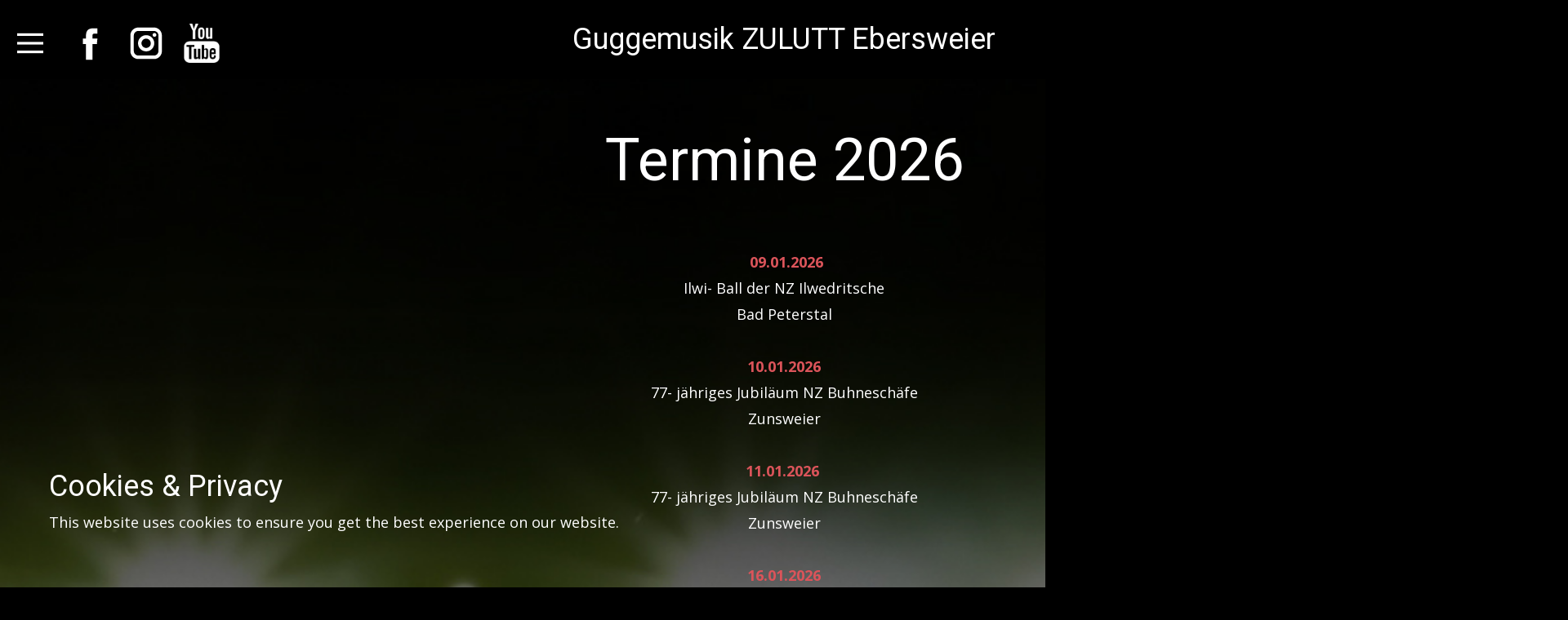

--- FILE ---
content_type: text/css
request_url: https://zulutt.de/wp-content/plugins/nicepage/assets/css/media.css?ver=8.2.5
body_size: 12079
content:

@media (max-width: 575px)  {
  .u-form-vertical .u-form-group {
    width: 100%;
  }
}
@media (max-width: 575px)  {
  .u-form-vertical .u-form-group.u-label-left {
    display: block;
  }
}
@media (max-width: 767px)  {
  .u-form-horizontal {
    flex-direction: column;
    align-items: stretch;
    margin: -0.5rem !important;
  }
  .u-form-horizontal .u-form-group {
    border: 0.5rem solid transparent !important;
    margin-right: 0 !important;
  }
  .u-form-horizontal label {
    display: none;
  }
  .u-form-horizontal .u-btn-submit {
    flex-grow: 1;
  }
}
@media (min-width: 1400px)  {
  .u-progress-text-hidden-xxl .u-form-progress-inner {
    margin-bottom: 0;
  }
  .u-progress-text-hidden-xxl .u-form-progress-text {
    display: none !important;
  }
}
@media (min-width: 1200px)  {
  .u-xl-mode .u-progress-text-hidden-xl .u-form-progress-inner {
    margin-bottom: 0;
  }
  .u-xl-mode .u-progress-text-hidden-xl .u-form-progress-text {
    display: none !important;
  }
}
@media (min-width: 1200px) and (max-width: 1399px)  {
  .u-xxl-mode .u-progress-text-hidden-xl .u-form-progress-inner {
    margin-bottom: 0;
  }
  .u-xxl-mode .u-progress-text-hidden-xl .u-form-progress-text {
    display: none !important;
  }
}
@media (min-width: 992px) and (max-width: 1199px)  {
  .u-progress-text-hidden-lg .u-form-progress-inner {
    margin-bottom: 0;
  }
  .u-progress-text-hidden-lg .u-form-progress-text {
    display: none !important;
  }
}
@media (min-width: 768px) and (max-width: 991px)  {
  .u-progress-text-hidden-md .u-form-progress-inner {
    margin-bottom: 0;
  }
  .u-progress-text-hidden-md .u-form-progress-text {
    display: none !important;
  }
}
@media (min-width: 576px) and (max-width: 767px)  {
  .u-progress-text-hidden-sm .u-form-progress-inner {
    margin-bottom: 0;
  }
  .u-progress-text-hidden-sm .u-form-progress-text {
    display: none !important;
  }
}
@media (max-width: 575px)  {
  .u-progress-text-hidden-xs .u-form-progress-inner {
    margin-bottom: 0;
  }
  .u-progress-text-hidden-xs .u-form-progress-text {
    display: none !important;
  }
}
@media (min-width: 1400px)  {
  .u-hidden-xxl {
    display: none !important;
  }
}
@media (min-width: 1200px)  {
  .u-xl-mode .u-hidden-xl {
    display: none !important;
  }
}
@media (min-width: 1200px) and (max-width: 1399px)  {
  .u-xxl-mode .u-hidden-xl {
    display: none !important;
  }
}
@media (min-width: 992px) and (max-width: 1199px)  {
  .u-hidden-lg {
    display: none !important;
  }
}
@media (min-width: 768px) and (max-width: 991px)  {
  .u-hidden-md {
    display: none !important;
  }
}
@media (min-width: 576px) and (max-width: 767px)  {
  .u-hidden-sm {
    display: none !important;
  }
}
@media (max-width: 575px)  {
  .u-hidden-xs {
    display: none !important;
  }
}
@media (min-width: 1400px)  {
  .u-text-default-xxl {
    display: table;
    align-self: flex-start;
    width: -webkit-fit-content;
    width: fit-content;
    width: -moz-fit-content;
  }
  .u-text-default-xxl:empty {
    display: block;
    width: 15px;
  }
}
@media (min-width: 1200px)  {
  .u-xl-mode .u-text-default-xl {
    display: table;
    align-self: flex-start;
    width: -webkit-fit-content;
    width: fit-content;
    width: -moz-fit-content;
  }
  .u-xl-mode .u-text-default-xl:empty {
    display: block;
    width: 15px;
  }
}
@media (min-width: 1200px) and (max-width: 1399px)  {
  .u-xxl-mode .u-text-default-xl {
    display: table;
    align-self: flex-start;
    width: -webkit-fit-content;
    width: fit-content;
    width: -moz-fit-content;
  }
  .u-xxl-mode .u-text-default-xl:empty {
    display: block;
    width: 15px;
  }
}
@media (min-width: 992px) and (max-width: 1199px)  {
  .u-text-default-lg {
    display: table;
    align-self: flex-start;
    width: -webkit-fit-content;
    width: fit-content;
    width: -moz-fit-content;
  }
  .u-text-default-lg:empty {
    display: block;
    width: 15px;
  }
}
@media (min-width: 768px) and (max-width: 991px)  {
  .u-text-default-md {
    display: table;
    align-self: flex-start;
    width: -webkit-fit-content;
    width: fit-content;
    width: -moz-fit-content;
  }
  .u-text-default-md:empty {
    display: block;
    width: 15px;
  }
}
@media (min-width: 576px) and (max-width: 767px)  {
  .u-text-default-sm {
    display: table;
    align-self: flex-start;
    width: -webkit-fit-content;
    width: fit-content;
    width: -moz-fit-content;
  }
  .u-text-default-sm:empty {
    display: block;
    width: 15px;
  }
}
@media (max-width: 575px)  {
  .u-text-default-xs {
    display: table;
    align-self: flex-start;
    width: -webkit-fit-content;
    width: fit-content;
    width: -moz-fit-content;
  }
  .u-text-default-xs:empty {
    display: block;
    width: 15px;
  }
}
@media (min-width: 1400px)  {
  .u-sheet {
    width: var(--theme-sheet-width-xxl) !important;
  }
}
@media (min-width: 1200px)  {
  .u-xl-mode .u-sheet {
    width: var(--theme-sheet-width-xl) !important;
  }
}
@media (min-width: 1200px) and (max-width: 1399px)  {
  .u-xxl-mode .u-sheet {
    width: var(--theme-sheet-width-xl) !important;
  }
}
@media (min-width: 992px) and (max-width: 1199px)  {
  .u-sheet {
    width: var(--theme-sheet-width-lg) !important;
  }
}
@media (min-width: 768px) and (max-width: 991px)  {
  .u-sheet {
    width: var(--theme-sheet-width-md) !important;
  }
}
@media (min-width: 576px) and (max-width: 767px)  {
  .u-sheet {
    width: var(--theme-sheet-width-sm) !important;
  }
}
@media (max-width: 575px)  {
  .u-sheet {
    width: var(--theme-sheet-width-xs) !important;
  }
}
@media (min-width: 1400px)  {
  .u-expanded-width-xxl {
    width: 100% !important;
  }
}
@media (min-width: 1200px)  {
  .u-xl-mode .u-expanded-width-xl {
    width: 100% !important;
  }
}
@media (min-width: 1200px) and (max-width: 1399px)  {
  .u-xxl-mode .u-expanded-width-xl {
    width: 100% !important;
  }
}
@media (min-width: 992px) and (max-width: 1199px)  {
  .u-expanded-width-lg {
    width: 100% !important;
  }
}
@media (min-width: 768px) and (max-width: 991px)  {
  .u-expanded-width-md {
    width: 100% !important;
  }
}
@media (min-width: 576px) and (max-width: 767px)  {
  .u-expanded-width-sm {
    width: 100% !important;
  }
}
@media (max-width: 575px)  {
  .u-expanded-width-xs {
    width: 100% !important;
  }
}
@media (min-width: 1400px)  {
  .u-expanded-width:not(.custom-expanded)-xxl {
    margin-left: 0 !important;
    margin-right: 0 !important;
  }
}
@media (min-width: 1200px)  {
  .u-xl-mode .u-expanded-width:not(.custom-expanded)-xl {
    margin-left: 0 !important;
    margin-right: 0 !important;
  }
}
@media (min-width: 1200px) and (max-width: 1399px)  {
  .u-xxl-mode .u-expanded-width:not(.custom-expanded)-xl {
    margin-left: 0 !important;
    margin-right: 0 !important;
  }
}
@media (min-width: 992px) and (max-width: 1199px)  {
  .u-expanded-width:not(.custom-expanded)-lg {
    margin-left: 0 !important;
    margin-right: 0 !important;
  }
}
@media (min-width: 768px) and (max-width: 991px)  {
  .u-expanded-width:not(.custom-expanded)-md {
    margin-left: 0 !important;
    margin-right: 0 !important;
  }
}
@media (min-width: 576px) and (max-width: 767px)  {
  .u-expanded-width:not(.custom-expanded)-sm {
    margin-left: 0 !important;
    margin-right: 0 !important;
  }
}
@media (max-width: 575px)  {
  .u-expanded-width:not(.custom-expanded)-xs {
    margin-left: 0 !important;
    margin-right: 0 !important;
  }
}
@media (min-width: 1400px)  {
  .u-expanded-height-xxl {
    position: absolute !important;
    height: 100% !important;
  }
}
@media (min-width: 1200px)  {
  .u-xl-mode .u-expanded-height-xl {
    position: absolute !important;
    height: 100% !important;
  }
}
@media (min-width: 1200px) and (max-width: 1399px)  {
  .u-xxl-mode .u-expanded-height-xl {
    position: absolute !important;
    height: 100% !important;
  }
}
@media (min-width: 992px) and (max-width: 1199px)  {
  .u-expanded-height-lg {
    position: absolute !important;
    height: 100% !important;
  }
}
@media (min-width: 768px) and (max-width: 991px)  {
  .u-expanded-height-md {
    position: absolute !important;
    height: 100% !important;
  }
}
@media (min-width: 576px) and (max-width: 767px)  {
  .u-expanded-height-sm {
    position: absolute !important;
    height: 100% !important;
  }
}
@media (max-width: 575px)  {
  .u-expanded-height-xs {
    position: absolute !important;
    height: 100% !important;
  }
}
@media (min-width: 1400px)  {
  .u-expanded-height:not(.custom-expanded)-xxl {
    top: 0 !important;
  }
}
@media (min-width: 1200px)  {
  .u-xl-mode .u-expanded-height:not(.custom-expanded)-xl {
    top: 0 !important;
  }
}
@media (min-width: 1200px) and (max-width: 1399px)  {
  .u-xxl-mode .u-expanded-height:not(.custom-expanded)-xl {
    top: 0 !important;
  }
}
@media (min-width: 992px) and (max-width: 1199px)  {
  .u-expanded-height:not(.custom-expanded)-lg {
    top: 0 !important;
  }
}
@media (min-width: 768px) and (max-width: 991px)  {
  .u-expanded-height:not(.custom-expanded)-md {
    top: 0 !important;
  }
}
@media (min-width: 576px) and (max-width: 767px)  {
  .u-expanded-height:not(.custom-expanded)-sm {
    top: 0 !important;
  }
}
@media (max-width: 575px)  {
  .u-expanded-height:not(.custom-expanded)-xs {
    top: 0 !important;
  }
}
@media (min-width: 1400px)  {
  .u-valign-middle-xxl,
  .u-valign-top-xxl,
  .u-valign-bottom-xxl {
    display: flex;
    flex-direction: column;
  }
}
@media (min-width: 1200px)  {
  .u-xl-mode .u-valign-middle-xl,
  .u-xl-mode .u-valign-top-xl,
  .u-xl-mode .u-valign-bottom-xl {
    display: flex;
    flex-direction: column;
  }
}
@media (min-width: 1200px) and (max-width: 1399px)  {
  .u-xxl-mode .u-valign-middle-xl,
  .u-xxl-mode .u-valign-top-xl,
  .u-xxl-mode .u-valign-bottom-xl {
    display: flex;
    flex-direction: column;
  }
}
@media (min-width: 992px) and (max-width: 1199px)  {
  .u-valign-middle-lg,
  .u-valign-top-lg,
  .u-valign-bottom-lg {
    display: flex;
    flex-direction: column;
  }
}
@media (min-width: 768px) and (max-width: 991px)  {
  .u-valign-middle-md,
  .u-valign-top-md,
  .u-valign-bottom-md {
    display: flex;
    flex-direction: column;
  }
}
@media (min-width: 576px) and (max-width: 767px)  {
  .u-valign-middle-sm,
  .u-valign-top-sm,
  .u-valign-bottom-sm {
    display: flex;
    flex-direction: column;
  }
}
@media (max-width: 575px)  {
  .u-valign-middle-xs,
  .u-valign-top-xs,
  .u-valign-bottom-xs {
    display: flex;
    flex-direction: column;
  }
}
@media (min-width: 1400px)  {
  .u-valign-middle-xxl {
    justify-content: center;
  }
}
@media (min-width: 1200px)  {
  .u-xl-mode .u-valign-middle-xl {
    justify-content: center;
  }
}
@media (min-width: 1200px) and (max-width: 1399px)  {
  .u-xxl-mode .u-valign-middle-xl {
    justify-content: center;
  }
}
@media (min-width: 992px) and (max-width: 1199px)  {
  .u-valign-middle-lg {
    justify-content: center;
  }
}
@media (min-width: 768px) and (max-width: 991px)  {
  .u-valign-middle-md {
    justify-content: center;
  }
}
@media (min-width: 576px) and (max-width: 767px)  {
  .u-valign-middle-sm {
    justify-content: center;
  }
}
@media (max-width: 575px)  {
  .u-valign-middle-xs {
    justify-content: center;
  }
}
@media (min-width: 1400px)  {
  .u-valign-top-xxl {
    justify-content: flex-start;
  }
}
@media (min-width: 1200px)  {
  .u-xl-mode .u-valign-top-xl {
    justify-content: flex-start;
  }
}
@media (min-width: 1200px) and (max-width: 1399px)  {
  .u-xxl-mode .u-valign-top-xl {
    justify-content: flex-start;
  }
}
@media (min-width: 992px) and (max-width: 1199px)  {
  .u-valign-top-lg {
    justify-content: flex-start;
  }
}
@media (min-width: 768px) and (max-width: 991px)  {
  .u-valign-top-md {
    justify-content: flex-start;
  }
}
@media (min-width: 576px) and (max-width: 767px)  {
  .u-valign-top-sm {
    justify-content: flex-start;
  }
}
@media (max-width: 575px)  {
  .u-valign-top-xs {
    justify-content: flex-start;
  }
}
@media (min-width: 1400px)  {
  .u-valign-bottom-xxl {
    justify-content: flex-end;
  }
}
@media (min-width: 1200px)  {
  .u-xl-mode .u-valign-bottom-xl {
    justify-content: flex-end;
  }
}
@media (min-width: 1200px) and (max-width: 1399px)  {
  .u-xxl-mode .u-valign-bottom-xl {
    justify-content: flex-end;
  }
}
@media (min-width: 992px) and (max-width: 1199px)  {
  .u-valign-bottom-lg {
    justify-content: flex-end;
  }
}
@media (min-width: 768px) and (max-width: 991px)  {
  .u-valign-bottom-md {
    justify-content: flex-end;
  }
}
@media (min-width: 576px) and (max-width: 767px)  {
  .u-valign-bottom-sm {
    justify-content: flex-end;
  }
}
@media (max-width: 575px)  {
  .u-valign-bottom-xs {
    justify-content: flex-end;
  }
}
@media (max-width: 767px)  {
  :not(.u-sheet) > [class*="u-gutter-"]:not(.u-gutter-0).u-expanded-width {
    overflow: hidden;
  }
}
@media (min-width: 576px) and (max-width: 767px)  {
  .u-layout-wrap:not(.u-layout-custom-sm) .u-layout-row > * {
    min-width: 100%;
  }
  .u-layout-wrap:not(.u-layout-custom-sm) .u-layout {
    margin-left: 0 !important;
    margin-right: 0 !important;
  }
  .u-layout-wrap:not(.u-layout-custom-sm) .u-layout .u-layout-cell {
    border-left: 0 !important;
    border-right: 0 !important;
  }
  .u-absolute-hcenter,
  .u-absolute-hcenter-sm {
    max-width: 100%;
  }
}
@media (max-width: 575px)  {
  .u-layout-wrap:not(.u-layout-custom-xs) .u-layout-row > * {
    min-width: 100%;
  }
  .u-layout-wrap:not(.u-layout-custom-xs) .u-layout {
    margin-left: 0 !important;
    margin-right: 0 !important;
  }
  .u-layout-wrap:not(.u-layout-custom-xs) .u-layout .u-layout-cell {
    border-left: 0 !important;
    border-right: 0 !important;
  }
  .u-absolute-hcenter,
  .u-absolute-hcenter-xs {
    max-width: 100%;
  }
}
@media (min-width: 1400px)  {
  .u-layout-row > .u-size-60-xxl {
    flex: 0 0 100%;
    max-width: 100%;
    min-width: 100%;
  }
  .u-layout-col > .u-size-60-xxl {
    flex: 60 0 auto;
  }
  .u-layout-row > .u-size-59-xxl {
    flex: 0 0 98.33333333%;
    max-width: 98.33333333%;
    min-width: 98.33333333%;
  }
  .u-layout-col > .u-size-59-xxl {
    flex: 59 0 auto;
  }
  .u-layout-row > .u-size-58-xxl {
    flex: 0 0 96.66666667%;
    max-width: 96.66666667%;
    min-width: 96.66666667%;
  }
  .u-layout-col > .u-size-58-xxl {
    flex: 58 0 auto;
  }
  .u-layout-row > .u-size-57-xxl {
    flex: 0 0 95%;
    max-width: 95%;
    min-width: 95%;
  }
  .u-layout-col > .u-size-57-xxl {
    flex: 57 0 auto;
  }
  .u-layout-row > .u-size-56-xxl {
    flex: 0 0 93.33333333%;
    max-width: 93.33333333%;
    min-width: 93.33333333%;
  }
  .u-layout-col > .u-size-56-xxl {
    flex: 56 0 auto;
  }
  .u-layout-row > .u-size-55-xxl {
    flex: 0 0 91.66666667%;
    max-width: 91.66666667%;
    min-width: 91.66666667%;
  }
  .u-layout-col > .u-size-55-xxl {
    flex: 55 0 auto;
  }
  .u-layout-row > .u-size-54-xxl {
    flex: 0 0 90%;
    max-width: 90%;
    min-width: 90%;
  }
  .u-layout-col > .u-size-54-xxl {
    flex: 54 0 auto;
  }
  .u-layout-row > .u-size-53-xxl {
    flex: 0 0 88.33333333%;
    max-width: 88.33333333%;
    min-width: 88.33333333%;
  }
  .u-layout-col > .u-size-53-xxl {
    flex: 53 0 auto;
  }
  .u-layout-row > .u-size-52-xxl {
    flex: 0 0 86.66666667%;
    max-width: 86.66666667%;
    min-width: 86.66666667%;
  }
  .u-layout-col > .u-size-52-xxl {
    flex: 52 0 auto;
  }
  .u-layout-row > .u-size-51-xxl {
    flex: 0 0 85%;
    max-width: 85%;
    min-width: 85%;
  }
  .u-layout-col > .u-size-51-xxl {
    flex: 51 0 auto;
  }
  .u-layout-row > .u-size-50-xxl {
    flex: 0 0 83.33333333%;
    max-width: 83.33333333%;
    min-width: 83.33333333%;
  }
  .u-layout-col > .u-size-50-xxl {
    flex: 50 0 auto;
  }
  .u-layout-row > .u-size-49-xxl {
    flex: 0 0 81.66666667%;
    max-width: 81.66666667%;
    min-width: 81.66666667%;
  }
  .u-layout-col > .u-size-49-xxl {
    flex: 49 0 auto;
  }
  .u-layout-row > .u-size-48-xxl {
    flex: 0 0 80%;
    max-width: 80%;
    min-width: 80%;
  }
  .u-layout-col > .u-size-48-xxl {
    flex: 48 0 auto;
  }
  .u-layout-row > .u-size-47-xxl {
    flex: 0 0 78.33333333%;
    max-width: 78.33333333%;
    min-width: 78.33333333%;
  }
  .u-layout-col > .u-size-47-xxl {
    flex: 47 0 auto;
  }
  .u-layout-row > .u-size-46-xxl {
    flex: 0 0 76.66666667%;
    max-width: 76.66666667%;
    min-width: 76.66666667%;
  }
  .u-layout-col > .u-size-46-xxl {
    flex: 46 0 auto;
  }
  .u-layout-row > .u-size-45-xxl {
    flex: 0 0 75%;
    max-width: 75%;
    min-width: 75%;
  }
  .u-layout-col > .u-size-45-xxl {
    flex: 45 0 auto;
  }
  .u-layout-row > .u-size-44-xxl {
    flex: 0 0 73.33333333%;
    max-width: 73.33333333%;
    min-width: 73.33333333%;
  }
  .u-layout-col > .u-size-44-xxl {
    flex: 44 0 auto;
  }
  .u-layout-row > .u-size-43-xxl {
    flex: 0 0 71.66666667%;
    max-width: 71.66666667%;
    min-width: 71.66666667%;
  }
  .u-layout-col > .u-size-43-xxl {
    flex: 43 0 auto;
  }
  .u-layout-row > .u-size-42-xxl {
    flex: 0 0 70%;
    max-width: 70%;
    min-width: 70%;
  }
  .u-layout-col > .u-size-42-xxl {
    flex: 42 0 auto;
  }
  .u-layout-row > .u-size-41-xxl {
    flex: 0 0 68.33333333%;
    max-width: 68.33333333%;
    min-width: 68.33333333%;
  }
  .u-layout-col > .u-size-41-xxl {
    flex: 41 0 auto;
  }
  .u-layout-row > .u-size-40-xxl {
    flex: 0 0 66.66666667%;
    max-width: 66.66666667%;
    min-width: 66.66666667%;
  }
  .u-layout-col > .u-size-40-xxl {
    flex: 40 0 auto;
  }
  .u-layout-row > .u-size-39-xxl {
    flex: 0 0 65%;
    max-width: 65%;
    min-width: 65%;
  }
  .u-layout-col > .u-size-39-xxl {
    flex: 39 0 auto;
  }
  .u-layout-row > .u-size-38-xxl {
    flex: 0 0 63.33333333%;
    max-width: 63.33333333%;
    min-width: 63.33333333%;
  }
  .u-layout-col > .u-size-38-xxl {
    flex: 38 0 auto;
  }
  .u-layout-row > .u-size-37-xxl {
    flex: 0 0 61.66666667%;
    max-width: 61.66666667%;
    min-width: 61.66666667%;
  }
  .u-layout-col > .u-size-37-xxl {
    flex: 37 0 auto;
  }
  .u-layout-row > .u-size-36-xxl {
    flex: 0 0 60%;
    max-width: 60%;
    min-width: 60%;
  }
  .u-layout-col > .u-size-36-xxl {
    flex: 36 0 auto;
  }
  .u-layout-row > .u-size-35-xxl {
    flex: 0 0 58.33333333%;
    max-width: 58.33333333%;
    min-width: 58.33333333%;
  }
  .u-layout-col > .u-size-35-xxl {
    flex: 35 0 auto;
  }
  .u-layout-row > .u-size-34-xxl {
    flex: 0 0 56.66666667%;
    max-width: 56.66666667%;
    min-width: 56.66666667%;
  }
  .u-layout-col > .u-size-34-xxl {
    flex: 34 0 auto;
  }
  .u-layout-row > .u-size-33-xxl {
    flex: 0 0 55%;
    max-width: 55%;
    min-width: 55%;
  }
  .u-layout-col > .u-size-33-xxl {
    flex: 33 0 auto;
  }
  .u-layout-row > .u-size-32-xxl {
    flex: 0 0 53.33333333%;
    max-width: 53.33333333%;
    min-width: 53.33333333%;
  }
  .u-layout-col > .u-size-32-xxl {
    flex: 32 0 auto;
  }
  .u-layout-row > .u-size-31-xxl {
    flex: 0 0 51.66666667%;
    max-width: 51.66666667%;
    min-width: 51.66666667%;
  }
  .u-layout-col > .u-size-31-xxl {
    flex: 31 0 auto;
  }
  .u-layout-row > .u-size-30-xxl {
    flex: 0 0 50%;
    max-width: 50%;
    min-width: 50%;
  }
  .u-layout-col > .u-size-30-xxl {
    flex: 30 0 auto;
  }
  .u-layout-row > .u-size-29-xxl {
    flex: 0 0 48.33333333%;
    max-width: 48.33333333%;
    min-width: 48.33333333%;
  }
  .u-layout-col > .u-size-29-xxl {
    flex: 29 0 auto;
  }
  .u-layout-row > .u-size-28-xxl {
    flex: 0 0 46.66666667%;
    max-width: 46.66666667%;
    min-width: 46.66666667%;
  }
  .u-layout-col > .u-size-28-xxl {
    flex: 28 0 auto;
  }
  .u-layout-row > .u-size-27-xxl {
    flex: 0 0 45%;
    max-width: 45%;
    min-width: 45%;
  }
  .u-layout-col > .u-size-27-xxl {
    flex: 27 0 auto;
  }
  .u-layout-row > .u-size-26-xxl {
    flex: 0 0 43.33333333%;
    max-width: 43.33333333%;
    min-width: 43.33333333%;
  }
  .u-layout-col > .u-size-26-xxl {
    flex: 26 0 auto;
  }
  .u-layout-row > .u-size-25-xxl {
    flex: 0 0 41.66666667%;
    max-width: 41.66666667%;
    min-width: 41.66666667%;
  }
  .u-layout-col > .u-size-25-xxl {
    flex: 25 0 auto;
  }
  .u-layout-row > .u-size-24-xxl {
    flex: 0 0 40%;
    max-width: 40%;
    min-width: 40%;
  }
  .u-layout-col > .u-size-24-xxl {
    flex: 24 0 auto;
  }
  .u-layout-row > .u-size-23-xxl {
    flex: 0 0 38.33333333%;
    max-width: 38.33333333%;
    min-width: 38.33333333%;
  }
  .u-layout-col > .u-size-23-xxl {
    flex: 23 0 auto;
  }
  .u-layout-row > .u-size-22-xxl {
    flex: 0 0 36.66666667%;
    max-width: 36.66666667%;
    min-width: 36.66666667%;
  }
  .u-layout-col > .u-size-22-xxl {
    flex: 22 0 auto;
  }
  .u-layout-row > .u-size-21-xxl {
    flex: 0 0 35%;
    max-width: 35%;
    min-width: 35%;
  }
  .u-layout-col > .u-size-21-xxl {
    flex: 21 0 auto;
  }
  .u-layout-row > .u-size-20-xxl {
    flex: 0 0 33.33333333%;
    max-width: 33.33333333%;
    min-width: 33.33333333%;
  }
  .u-layout-col > .u-size-20-xxl {
    flex: 20 0 auto;
  }
  .u-layout-row > .u-size-19-xxl {
    flex: 0 0 31.66666667%;
    max-width: 31.66666667%;
    min-width: 31.66666667%;
  }
  .u-layout-col > .u-size-19-xxl {
    flex: 19 0 auto;
  }
  .u-layout-row > .u-size-18-xxl {
    flex: 0 0 30%;
    max-width: 30%;
    min-width: 30%;
  }
  .u-layout-col > .u-size-18-xxl {
    flex: 18 0 auto;
  }
  .u-layout-row > .u-size-17-xxl {
    flex: 0 0 28.33333333%;
    max-width: 28.33333333%;
    min-width: 28.33333333%;
  }
  .u-layout-col > .u-size-17-xxl {
    flex: 17 0 auto;
  }
  .u-layout-row > .u-size-16-xxl {
    flex: 0 0 26.66666667%;
    max-width: 26.66666667%;
    min-width: 26.66666667%;
  }
  .u-layout-col > .u-size-16-xxl {
    flex: 16 0 auto;
  }
  .u-layout-row > .u-size-15-xxl {
    flex: 0 0 25%;
    max-width: 25%;
    min-width: 25%;
  }
  .u-layout-col > .u-size-15-xxl {
    flex: 15 0 auto;
  }
  .u-layout-row > .u-size-14-xxl {
    flex: 0 0 23.33333333%;
    max-width: 23.33333333%;
    min-width: 23.33333333%;
  }
  .u-layout-col > .u-size-14-xxl {
    flex: 14 0 auto;
  }
  .u-layout-row > .u-size-13-xxl {
    flex: 0 0 21.66666667%;
    max-width: 21.66666667%;
    min-width: 21.66666667%;
  }
  .u-layout-col > .u-size-13-xxl {
    flex: 13 0 auto;
  }
  .u-layout-row > .u-size-12-xxl {
    flex: 0 0 20%;
    max-width: 20%;
    min-width: 20%;
  }
  .u-layout-col > .u-size-12-xxl {
    flex: 12 0 auto;
  }
  .u-layout-row > .u-size-11-xxl {
    flex: 0 0 18.33333333%;
    max-width: 18.33333333%;
    min-width: 18.33333333%;
  }
  .u-layout-col > .u-size-11-xxl {
    flex: 11 0 auto;
  }
  .u-layout-row > .u-size-10-xxl {
    flex: 0 0 16.66666667%;
    max-width: 16.66666667%;
    min-width: 16.66666667%;
  }
  .u-layout-col > .u-size-10-xxl {
    flex: 10 0 auto;
  }
  .u-layout-row > .u-size-9-xxl {
    flex: 0 0 15%;
    max-width: 15%;
    min-width: 15%;
  }
  .u-layout-col > .u-size-9-xxl {
    flex: 9 0 auto;
  }
  .u-layout-row > .u-size-8-xxl {
    flex: 0 0 13.33333333%;
    max-width: 13.33333333%;
    min-width: 13.33333333%;
  }
  .u-layout-col > .u-size-8-xxl {
    flex: 8 0 auto;
  }
  .u-layout-row > .u-size-7-xxl {
    flex: 0 0 11.66666667%;
    max-width: 11.66666667%;
    min-width: 11.66666667%;
  }
  .u-layout-col > .u-size-7-xxl {
    flex: 7 0 auto;
  }
  .u-layout-row > .u-size-6-xxl {
    flex: 0 0 10%;
    max-width: 10%;
    min-width: 10%;
  }
  .u-layout-col > .u-size-6-xxl {
    flex: 6 0 auto;
  }
  .u-layout-row > .u-size-5-xxl {
    flex: 0 0 8.33333333%;
    max-width: 8.33333333%;
    min-width: 8.33333333%;
  }
  .u-layout-col > .u-size-5-xxl {
    flex: 5 0 auto;
  }
  .u-layout-row > .u-size-4-xxl {
    flex: 0 0 6.66666667%;
    max-width: 6.66666667%;
    min-width: 6.66666667%;
  }
  .u-layout-col > .u-size-4-xxl {
    flex: 4 0 auto;
  }
  .u-layout-row > .u-size-3-xxl {
    flex: 0 0 5%;
    max-width: 5%;
    min-width: 5%;
  }
  .u-layout-col > .u-size-3-xxl {
    flex: 3 0 auto;
  }
  .u-layout-row > .u-size-2-xxl {
    flex: 0 0 3.33333333%;
    max-width: 3.33333333%;
    min-width: 3.33333333%;
  }
  .u-layout-col > .u-size-2-xxl {
    flex: 2 0 auto;
  }
  .u-layout-row > .u-size-1-xxl {
    flex: 0 0 1.66666667%;
    max-width: 1.66666667%;
    min-width: 1.66666667%;
  }
  .u-layout-col > .u-size-1-xxl {
    flex: 1 0 auto;
  }
  .u-layout-row > .u-size-0-xxl {
    flex: 0 0 0%;
    max-width: 0%;
    min-width: 0%;
  }
  .u-layout-col > .u-size-0-xxl {
    flex: 0 0 auto;
  }
}
@media (min-width: 1200px)  {
  .u-xl-mode  .u-layout-row > .u-size-60-xl {
    flex: 0 0 100%;
    max-width: 100%;
    min-width: 100%;
  }
  .u-xl-mode  .u-layout-col > .u-size-60-xl {
    flex: 60 0 auto;
  }
  .u-xl-mode  .u-layout-row > .u-size-59-xl {
    flex: 0 0 98.33333333%;
    max-width: 98.33333333%;
    min-width: 98.33333333%;
  }
  .u-xl-mode  .u-layout-col > .u-size-59-xl {
    flex: 59 0 auto;
  }
  .u-xl-mode  .u-layout-row > .u-size-58-xl {
    flex: 0 0 96.66666667%;
    max-width: 96.66666667%;
    min-width: 96.66666667%;
  }
  .u-xl-mode  .u-layout-col > .u-size-58-xl {
    flex: 58 0 auto;
  }
  .u-xl-mode  .u-layout-row > .u-size-57-xl {
    flex: 0 0 95%;
    max-width: 95%;
    min-width: 95%;
  }
  .u-xl-mode  .u-layout-col > .u-size-57-xl {
    flex: 57 0 auto;
  }
  .u-xl-mode  .u-layout-row > .u-size-56-xl {
    flex: 0 0 93.33333333%;
    max-width: 93.33333333%;
    min-width: 93.33333333%;
  }
  .u-xl-mode  .u-layout-col > .u-size-56-xl {
    flex: 56 0 auto;
  }
  .u-xl-mode  .u-layout-row > .u-size-55-xl {
    flex: 0 0 91.66666667%;
    max-width: 91.66666667%;
    min-width: 91.66666667%;
  }
  .u-xl-mode  .u-layout-col > .u-size-55-xl {
    flex: 55 0 auto;
  }
  .u-xl-mode  .u-layout-row > .u-size-54-xl {
    flex: 0 0 90%;
    max-width: 90%;
    min-width: 90%;
  }
  .u-xl-mode  .u-layout-col > .u-size-54-xl {
    flex: 54 0 auto;
  }
  .u-xl-mode  .u-layout-row > .u-size-53-xl {
    flex: 0 0 88.33333333%;
    max-width: 88.33333333%;
    min-width: 88.33333333%;
  }
  .u-xl-mode  .u-layout-col > .u-size-53-xl {
    flex: 53 0 auto;
  }
  .u-xl-mode  .u-layout-row > .u-size-52-xl {
    flex: 0 0 86.66666667%;
    max-width: 86.66666667%;
    min-width: 86.66666667%;
  }
  .u-xl-mode  .u-layout-col > .u-size-52-xl {
    flex: 52 0 auto;
  }
  .u-xl-mode  .u-layout-row > .u-size-51-xl {
    flex: 0 0 85%;
    max-width: 85%;
    min-width: 85%;
  }
  .u-xl-mode  .u-layout-col > .u-size-51-xl {
    flex: 51 0 auto;
  }
  .u-xl-mode  .u-layout-row > .u-size-50-xl {
    flex: 0 0 83.33333333%;
    max-width: 83.33333333%;
    min-width: 83.33333333%;
  }
  .u-xl-mode  .u-layout-col > .u-size-50-xl {
    flex: 50 0 auto;
  }
  .u-xl-mode  .u-layout-row > .u-size-49-xl {
    flex: 0 0 81.66666667%;
    max-width: 81.66666667%;
    min-width: 81.66666667%;
  }
  .u-xl-mode  .u-layout-col > .u-size-49-xl {
    flex: 49 0 auto;
  }
  .u-xl-mode  .u-layout-row > .u-size-48-xl {
    flex: 0 0 80%;
    max-width: 80%;
    min-width: 80%;
  }
  .u-xl-mode  .u-layout-col > .u-size-48-xl {
    flex: 48 0 auto;
  }
  .u-xl-mode  .u-layout-row > .u-size-47-xl {
    flex: 0 0 78.33333333%;
    max-width: 78.33333333%;
    min-width: 78.33333333%;
  }
  .u-xl-mode  .u-layout-col > .u-size-47-xl {
    flex: 47 0 auto;
  }
  .u-xl-mode  .u-layout-row > .u-size-46-xl {
    flex: 0 0 76.66666667%;
    max-width: 76.66666667%;
    min-width: 76.66666667%;
  }
  .u-xl-mode  .u-layout-col > .u-size-46-xl {
    flex: 46 0 auto;
  }
  .u-xl-mode  .u-layout-row > .u-size-45-xl {
    flex: 0 0 75%;
    max-width: 75%;
    min-width: 75%;
  }
  .u-xl-mode  .u-layout-col > .u-size-45-xl {
    flex: 45 0 auto;
  }
  .u-xl-mode  .u-layout-row > .u-size-44-xl {
    flex: 0 0 73.33333333%;
    max-width: 73.33333333%;
    min-width: 73.33333333%;
  }
  .u-xl-mode  .u-layout-col > .u-size-44-xl {
    flex: 44 0 auto;
  }
  .u-xl-mode  .u-layout-row > .u-size-43-xl {
    flex: 0 0 71.66666667%;
    max-width: 71.66666667%;
    min-width: 71.66666667%;
  }
  .u-xl-mode  .u-layout-col > .u-size-43-xl {
    flex: 43 0 auto;
  }
  .u-xl-mode  .u-layout-row > .u-size-42-xl {
    flex: 0 0 70%;
    max-width: 70%;
    min-width: 70%;
  }
  .u-xl-mode  .u-layout-col > .u-size-42-xl {
    flex: 42 0 auto;
  }
  .u-xl-mode  .u-layout-row > .u-size-41-xl {
    flex: 0 0 68.33333333%;
    max-width: 68.33333333%;
    min-width: 68.33333333%;
  }
  .u-xl-mode  .u-layout-col > .u-size-41-xl {
    flex: 41 0 auto;
  }
  .u-xl-mode  .u-layout-row > .u-size-40-xl {
    flex: 0 0 66.66666667%;
    max-width: 66.66666667%;
    min-width: 66.66666667%;
  }
  .u-xl-mode  .u-layout-col > .u-size-40-xl {
    flex: 40 0 auto;
  }
  .u-xl-mode  .u-layout-row > .u-size-39-xl {
    flex: 0 0 65%;
    max-width: 65%;
    min-width: 65%;
  }
  .u-xl-mode  .u-layout-col > .u-size-39-xl {
    flex: 39 0 auto;
  }
  .u-xl-mode  .u-layout-row > .u-size-38-xl {
    flex: 0 0 63.33333333%;
    max-width: 63.33333333%;
    min-width: 63.33333333%;
  }
  .u-xl-mode  .u-layout-col > .u-size-38-xl {
    flex: 38 0 auto;
  }
  .u-xl-mode  .u-layout-row > .u-size-37-xl {
    flex: 0 0 61.66666667%;
    max-width: 61.66666667%;
    min-width: 61.66666667%;
  }
  .u-xl-mode  .u-layout-col > .u-size-37-xl {
    flex: 37 0 auto;
  }
  .u-xl-mode  .u-layout-row > .u-size-36-xl {
    flex: 0 0 60%;
    max-width: 60%;
    min-width: 60%;
  }
  .u-xl-mode  .u-layout-col > .u-size-36-xl {
    flex: 36 0 auto;
  }
  .u-xl-mode  .u-layout-row > .u-size-35-xl {
    flex: 0 0 58.33333333%;
    max-width: 58.33333333%;
    min-width: 58.33333333%;
  }
  .u-xl-mode  .u-layout-col > .u-size-35-xl {
    flex: 35 0 auto;
  }
  .u-xl-mode  .u-layout-row > .u-size-34-xl {
    flex: 0 0 56.66666667%;
    max-width: 56.66666667%;
    min-width: 56.66666667%;
  }
  .u-xl-mode  .u-layout-col > .u-size-34-xl {
    flex: 34 0 auto;
  }
  .u-xl-mode  .u-layout-row > .u-size-33-xl {
    flex: 0 0 55%;
    max-width: 55%;
    min-width: 55%;
  }
  .u-xl-mode  .u-layout-col > .u-size-33-xl {
    flex: 33 0 auto;
  }
  .u-xl-mode  .u-layout-row > .u-size-32-xl {
    flex: 0 0 53.33333333%;
    max-width: 53.33333333%;
    min-width: 53.33333333%;
  }
  .u-xl-mode  .u-layout-col > .u-size-32-xl {
    flex: 32 0 auto;
  }
  .u-xl-mode  .u-layout-row > .u-size-31-xl {
    flex: 0 0 51.66666667%;
    max-width: 51.66666667%;
    min-width: 51.66666667%;
  }
  .u-xl-mode  .u-layout-col > .u-size-31-xl {
    flex: 31 0 auto;
  }
  .u-xl-mode  .u-layout-row > .u-size-30-xl {
    flex: 0 0 50%;
    max-width: 50%;
    min-width: 50%;
  }
  .u-xl-mode  .u-layout-col > .u-size-30-xl {
    flex: 30 0 auto;
  }
  .u-xl-mode  .u-layout-row > .u-size-29-xl {
    flex: 0 0 48.33333333%;
    max-width: 48.33333333%;
    min-width: 48.33333333%;
  }
  .u-xl-mode  .u-layout-col > .u-size-29-xl {
    flex: 29 0 auto;
  }
  .u-xl-mode  .u-layout-row > .u-size-28-xl {
    flex: 0 0 46.66666667%;
    max-width: 46.66666667%;
    min-width: 46.66666667%;
  }
  .u-xl-mode  .u-layout-col > .u-size-28-xl {
    flex: 28 0 auto;
  }
  .u-xl-mode  .u-layout-row > .u-size-27-xl {
    flex: 0 0 45%;
    max-width: 45%;
    min-width: 45%;
  }
  .u-xl-mode  .u-layout-col > .u-size-27-xl {
    flex: 27 0 auto;
  }
  .u-xl-mode  .u-layout-row > .u-size-26-xl {
    flex: 0 0 43.33333333%;
    max-width: 43.33333333%;
    min-width: 43.33333333%;
  }
  .u-xl-mode  .u-layout-col > .u-size-26-xl {
    flex: 26 0 auto;
  }
  .u-xl-mode  .u-layout-row > .u-size-25-xl {
    flex: 0 0 41.66666667%;
    max-width: 41.66666667%;
    min-width: 41.66666667%;
  }
  .u-xl-mode  .u-layout-col > .u-size-25-xl {
    flex: 25 0 auto;
  }
  .u-xl-mode  .u-layout-row > .u-size-24-xl {
    flex: 0 0 40%;
    max-width: 40%;
    min-width: 40%;
  }
  .u-xl-mode  .u-layout-col > .u-size-24-xl {
    flex: 24 0 auto;
  }
  .u-xl-mode  .u-layout-row > .u-size-23-xl {
    flex: 0 0 38.33333333%;
    max-width: 38.33333333%;
    min-width: 38.33333333%;
  }
  .u-xl-mode  .u-layout-col > .u-size-23-xl {
    flex: 23 0 auto;
  }
  .u-xl-mode  .u-layout-row > .u-size-22-xl {
    flex: 0 0 36.66666667%;
    max-width: 36.66666667%;
    min-width: 36.66666667%;
  }
  .u-xl-mode  .u-layout-col > .u-size-22-xl {
    flex: 22 0 auto;
  }
  .u-xl-mode  .u-layout-row > .u-size-21-xl {
    flex: 0 0 35%;
    max-width: 35%;
    min-width: 35%;
  }
  .u-xl-mode  .u-layout-col > .u-size-21-xl {
    flex: 21 0 auto;
  }
  .u-xl-mode  .u-layout-row > .u-size-20-xl {
    flex: 0 0 33.33333333%;
    max-width: 33.33333333%;
    min-width: 33.33333333%;
  }
  .u-xl-mode  .u-layout-col > .u-size-20-xl {
    flex: 20 0 auto;
  }
  .u-xl-mode  .u-layout-row > .u-size-19-xl {
    flex: 0 0 31.66666667%;
    max-width: 31.66666667%;
    min-width: 31.66666667%;
  }
  .u-xl-mode  .u-layout-col > .u-size-19-xl {
    flex: 19 0 auto;
  }
  .u-xl-mode  .u-layout-row > .u-size-18-xl {
    flex: 0 0 30%;
    max-width: 30%;
    min-width: 30%;
  }
  .u-xl-mode  .u-layout-col > .u-size-18-xl {
    flex: 18 0 auto;
  }
  .u-xl-mode  .u-layout-row > .u-size-17-xl {
    flex: 0 0 28.33333333%;
    max-width: 28.33333333%;
    min-width: 28.33333333%;
  }
  .u-xl-mode  .u-layout-col > .u-size-17-xl {
    flex: 17 0 auto;
  }
  .u-xl-mode  .u-layout-row > .u-size-16-xl {
    flex: 0 0 26.66666667%;
    max-width: 26.66666667%;
    min-width: 26.66666667%;
  }
  .u-xl-mode  .u-layout-col > .u-size-16-xl {
    flex: 16 0 auto;
  }
  .u-xl-mode  .u-layout-row > .u-size-15-xl {
    flex: 0 0 25%;
    max-width: 25%;
    min-width: 25%;
  }
  .u-xl-mode  .u-layout-col > .u-size-15-xl {
    flex: 15 0 auto;
  }
  .u-xl-mode  .u-layout-row > .u-size-14-xl {
    flex: 0 0 23.33333333%;
    max-width: 23.33333333%;
    min-width: 23.33333333%;
  }
  .u-xl-mode  .u-layout-col > .u-size-14-xl {
    flex: 14 0 auto;
  }
  .u-xl-mode  .u-layout-row > .u-size-13-xl {
    flex: 0 0 21.66666667%;
    max-width: 21.66666667%;
    min-width: 21.66666667%;
  }
  .u-xl-mode  .u-layout-col > .u-size-13-xl {
    flex: 13 0 auto;
  }
  .u-xl-mode  .u-layout-row > .u-size-12-xl {
    flex: 0 0 20%;
    max-width: 20%;
    min-width: 20%;
  }
  .u-xl-mode  .u-layout-col > .u-size-12-xl {
    flex: 12 0 auto;
  }
  .u-xl-mode  .u-layout-row > .u-size-11-xl {
    flex: 0 0 18.33333333%;
    max-width: 18.33333333%;
    min-width: 18.33333333%;
  }
  .u-xl-mode  .u-layout-col > .u-size-11-xl {
    flex: 11 0 auto;
  }
  .u-xl-mode  .u-layout-row > .u-size-10-xl {
    flex: 0 0 16.66666667%;
    max-width: 16.66666667%;
    min-width: 16.66666667%;
  }
  .u-xl-mode  .u-layout-col > .u-size-10-xl {
    flex: 10 0 auto;
  }
  .u-xl-mode  .u-layout-row > .u-size-9-xl {
    flex: 0 0 15%;
    max-width: 15%;
    min-width: 15%;
  }
  .u-xl-mode  .u-layout-col > .u-size-9-xl {
    flex: 9 0 auto;
  }
  .u-xl-mode  .u-layout-row > .u-size-8-xl {
    flex: 0 0 13.33333333%;
    max-width: 13.33333333%;
    min-width: 13.33333333%;
  }
  .u-xl-mode  .u-layout-col > .u-size-8-xl {
    flex: 8 0 auto;
  }
  .u-xl-mode  .u-layout-row > .u-size-7-xl {
    flex: 0 0 11.66666667%;
    max-width: 11.66666667%;
    min-width: 11.66666667%;
  }
  .u-xl-mode  .u-layout-col > .u-size-7-xl {
    flex: 7 0 auto;
  }
  .u-xl-mode  .u-layout-row > .u-size-6-xl {
    flex: 0 0 10%;
    max-width: 10%;
    min-width: 10%;
  }
  .u-xl-mode  .u-layout-col > .u-size-6-xl {
    flex: 6 0 auto;
  }
  .u-xl-mode  .u-layout-row > .u-size-5-xl {
    flex: 0 0 8.33333333%;
    max-width: 8.33333333%;
    min-width: 8.33333333%;
  }
  .u-xl-mode  .u-layout-col > .u-size-5-xl {
    flex: 5 0 auto;
  }
  .u-xl-mode  .u-layout-row > .u-size-4-xl {
    flex: 0 0 6.66666667%;
    max-width: 6.66666667%;
    min-width: 6.66666667%;
  }
  .u-xl-mode  .u-layout-col > .u-size-4-xl {
    flex: 4 0 auto;
  }
  .u-xl-mode  .u-layout-row > .u-size-3-xl {
    flex: 0 0 5%;
    max-width: 5%;
    min-width: 5%;
  }
  .u-xl-mode  .u-layout-col > .u-size-3-xl {
    flex: 3 0 auto;
  }
  .u-xl-mode  .u-layout-row > .u-size-2-xl {
    flex: 0 0 3.33333333%;
    max-width: 3.33333333%;
    min-width: 3.33333333%;
  }
  .u-xl-mode  .u-layout-col > .u-size-2-xl {
    flex: 2 0 auto;
  }
  .u-xl-mode  .u-layout-row > .u-size-1-xl {
    flex: 0 0 1.66666667%;
    max-width: 1.66666667%;
    min-width: 1.66666667%;
  }
  .u-xl-mode  .u-layout-col > .u-size-1-xl {
    flex: 1 0 auto;
  }
  .u-xl-mode  .u-layout-row > .u-size-0-xl {
    flex: 0 0 0%;
    max-width: 0%;
    min-width: 0%;
  }
  .u-xl-mode  .u-layout-col > .u-size-0-xl {
    flex: 0 0 auto;
  }
}
@media (min-width: 1200px) and (max-width: 1399px)  {
  .u-xxl-mode  .u-layout-row > .u-size-60-xl {
    flex: 0 0 100%;
    max-width: 100%;
    min-width: 100%;
  }
  .u-xxl-mode  .u-layout-col > .u-size-60-xl {
    flex: 60 0 auto;
  }
  .u-xxl-mode  .u-layout-row > .u-size-59-xl {
    flex: 0 0 98.33333333%;
    max-width: 98.33333333%;
    min-width: 98.33333333%;
  }
  .u-xxl-mode  .u-layout-col > .u-size-59-xl {
    flex: 59 0 auto;
  }
  .u-xxl-mode  .u-layout-row > .u-size-58-xl {
    flex: 0 0 96.66666667%;
    max-width: 96.66666667%;
    min-width: 96.66666667%;
  }
  .u-xxl-mode  .u-layout-col > .u-size-58-xl {
    flex: 58 0 auto;
  }
  .u-xxl-mode  .u-layout-row > .u-size-57-xl {
    flex: 0 0 95%;
    max-width: 95%;
    min-width: 95%;
  }
  .u-xxl-mode  .u-layout-col > .u-size-57-xl {
    flex: 57 0 auto;
  }
  .u-xxl-mode  .u-layout-row > .u-size-56-xl {
    flex: 0 0 93.33333333%;
    max-width: 93.33333333%;
    min-width: 93.33333333%;
  }
  .u-xxl-mode  .u-layout-col > .u-size-56-xl {
    flex: 56 0 auto;
  }
  .u-xxl-mode  .u-layout-row > .u-size-55-xl {
    flex: 0 0 91.66666667%;
    max-width: 91.66666667%;
    min-width: 91.66666667%;
  }
  .u-xxl-mode  .u-layout-col > .u-size-55-xl {
    flex: 55 0 auto;
  }
  .u-xxl-mode  .u-layout-row > .u-size-54-xl {
    flex: 0 0 90%;
    max-width: 90%;
    min-width: 90%;
  }
  .u-xxl-mode  .u-layout-col > .u-size-54-xl {
    flex: 54 0 auto;
  }
  .u-xxl-mode  .u-layout-row > .u-size-53-xl {
    flex: 0 0 88.33333333%;
    max-width: 88.33333333%;
    min-width: 88.33333333%;
  }
  .u-xxl-mode  .u-layout-col > .u-size-53-xl {
    flex: 53 0 auto;
  }
  .u-xxl-mode  .u-layout-row > .u-size-52-xl {
    flex: 0 0 86.66666667%;
    max-width: 86.66666667%;
    min-width: 86.66666667%;
  }
  .u-xxl-mode  .u-layout-col > .u-size-52-xl {
    flex: 52 0 auto;
  }
  .u-xxl-mode  .u-layout-row > .u-size-51-xl {
    flex: 0 0 85%;
    max-width: 85%;
    min-width: 85%;
  }
  .u-xxl-mode  .u-layout-col > .u-size-51-xl {
    flex: 51 0 auto;
  }
  .u-xxl-mode  .u-layout-row > .u-size-50-xl {
    flex: 0 0 83.33333333%;
    max-width: 83.33333333%;
    min-width: 83.33333333%;
  }
  .u-xxl-mode  .u-layout-col > .u-size-50-xl {
    flex: 50 0 auto;
  }
  .u-xxl-mode  .u-layout-row > .u-size-49-xl {
    flex: 0 0 81.66666667%;
    max-width: 81.66666667%;
    min-width: 81.66666667%;
  }
  .u-xxl-mode  .u-layout-col > .u-size-49-xl {
    flex: 49 0 auto;
  }
  .u-xxl-mode  .u-layout-row > .u-size-48-xl {
    flex: 0 0 80%;
    max-width: 80%;
    min-width: 80%;
  }
  .u-xxl-mode  .u-layout-col > .u-size-48-xl {
    flex: 48 0 auto;
  }
  .u-xxl-mode  .u-layout-row > .u-size-47-xl {
    flex: 0 0 78.33333333%;
    max-width: 78.33333333%;
    min-width: 78.33333333%;
  }
  .u-xxl-mode  .u-layout-col > .u-size-47-xl {
    flex: 47 0 auto;
  }
  .u-xxl-mode  .u-layout-row > .u-size-46-xl {
    flex: 0 0 76.66666667%;
    max-width: 76.66666667%;
    min-width: 76.66666667%;
  }
  .u-xxl-mode  .u-layout-col > .u-size-46-xl {
    flex: 46 0 auto;
  }
  .u-xxl-mode  .u-layout-row > .u-size-45-xl {
    flex: 0 0 75%;
    max-width: 75%;
    min-width: 75%;
  }
  .u-xxl-mode  .u-layout-col > .u-size-45-xl {
    flex: 45 0 auto;
  }
  .u-xxl-mode  .u-layout-row > .u-size-44-xl {
    flex: 0 0 73.33333333%;
    max-width: 73.33333333%;
    min-width: 73.33333333%;
  }
  .u-xxl-mode  .u-layout-col > .u-size-44-xl {
    flex: 44 0 auto;
  }
  .u-xxl-mode  .u-layout-row > .u-size-43-xl {
    flex: 0 0 71.66666667%;
    max-width: 71.66666667%;
    min-width: 71.66666667%;
  }
  .u-xxl-mode  .u-layout-col > .u-size-43-xl {
    flex: 43 0 auto;
  }
  .u-xxl-mode  .u-layout-row > .u-size-42-xl {
    flex: 0 0 70%;
    max-width: 70%;
    min-width: 70%;
  }
  .u-xxl-mode  .u-layout-col > .u-size-42-xl {
    flex: 42 0 auto;
  }
  .u-xxl-mode  .u-layout-row > .u-size-41-xl {
    flex: 0 0 68.33333333%;
    max-width: 68.33333333%;
    min-width: 68.33333333%;
  }
  .u-xxl-mode  .u-layout-col > .u-size-41-xl {
    flex: 41 0 auto;
  }
  .u-xxl-mode  .u-layout-row > .u-size-40-xl {
    flex: 0 0 66.66666667%;
    max-width: 66.66666667%;
    min-width: 66.66666667%;
  }
  .u-xxl-mode  .u-layout-col > .u-size-40-xl {
    flex: 40 0 auto;
  }
  .u-xxl-mode  .u-layout-row > .u-size-39-xl {
    flex: 0 0 65%;
    max-width: 65%;
    min-width: 65%;
  }
  .u-xxl-mode  .u-layout-col > .u-size-39-xl {
    flex: 39 0 auto;
  }
  .u-xxl-mode  .u-layout-row > .u-size-38-xl {
    flex: 0 0 63.33333333%;
    max-width: 63.33333333%;
    min-width: 63.33333333%;
  }
  .u-xxl-mode  .u-layout-col > .u-size-38-xl {
    flex: 38 0 auto;
  }
  .u-xxl-mode  .u-layout-row > .u-size-37-xl {
    flex: 0 0 61.66666667%;
    max-width: 61.66666667%;
    min-width: 61.66666667%;
  }
  .u-xxl-mode  .u-layout-col > .u-size-37-xl {
    flex: 37 0 auto;
  }
  .u-xxl-mode  .u-layout-row > .u-size-36-xl {
    flex: 0 0 60%;
    max-width: 60%;
    min-width: 60%;
  }
  .u-xxl-mode  .u-layout-col > .u-size-36-xl {
    flex: 36 0 auto;
  }
  .u-xxl-mode  .u-layout-row > .u-size-35-xl {
    flex: 0 0 58.33333333%;
    max-width: 58.33333333%;
    min-width: 58.33333333%;
  }
  .u-xxl-mode  .u-layout-col > .u-size-35-xl {
    flex: 35 0 auto;
  }
  .u-xxl-mode  .u-layout-row > .u-size-34-xl {
    flex: 0 0 56.66666667%;
    max-width: 56.66666667%;
    min-width: 56.66666667%;
  }
  .u-xxl-mode  .u-layout-col > .u-size-34-xl {
    flex: 34 0 auto;
  }
  .u-xxl-mode  .u-layout-row > .u-size-33-xl {
    flex: 0 0 55%;
    max-width: 55%;
    min-width: 55%;
  }
  .u-xxl-mode  .u-layout-col > .u-size-33-xl {
    flex: 33 0 auto;
  }
  .u-xxl-mode  .u-layout-row > .u-size-32-xl {
    flex: 0 0 53.33333333%;
    max-width: 53.33333333%;
    min-width: 53.33333333%;
  }
  .u-xxl-mode  .u-layout-col > .u-size-32-xl {
    flex: 32 0 auto;
  }
  .u-xxl-mode  .u-layout-row > .u-size-31-xl {
    flex: 0 0 51.66666667%;
    max-width: 51.66666667%;
    min-width: 51.66666667%;
  }
  .u-xxl-mode  .u-layout-col > .u-size-31-xl {
    flex: 31 0 auto;
  }
  .u-xxl-mode  .u-layout-row > .u-size-30-xl {
    flex: 0 0 50%;
    max-width: 50%;
    min-width: 50%;
  }
  .u-xxl-mode  .u-layout-col > .u-size-30-xl {
    flex: 30 0 auto;
  }
  .u-xxl-mode  .u-layout-row > .u-size-29-xl {
    flex: 0 0 48.33333333%;
    max-width: 48.33333333%;
    min-width: 48.33333333%;
  }
  .u-xxl-mode  .u-layout-col > .u-size-29-xl {
    flex: 29 0 auto;
  }
  .u-xxl-mode  .u-layout-row > .u-size-28-xl {
    flex: 0 0 46.66666667%;
    max-width: 46.66666667%;
    min-width: 46.66666667%;
  }
  .u-xxl-mode  .u-layout-col > .u-size-28-xl {
    flex: 28 0 auto;
  }
  .u-xxl-mode  .u-layout-row > .u-size-27-xl {
    flex: 0 0 45%;
    max-width: 45%;
    min-width: 45%;
  }
  .u-xxl-mode  .u-layout-col > .u-size-27-xl {
    flex: 27 0 auto;
  }
  .u-xxl-mode  .u-layout-row > .u-size-26-xl {
    flex: 0 0 43.33333333%;
    max-width: 43.33333333%;
    min-width: 43.33333333%;
  }
  .u-xxl-mode  .u-layout-col > .u-size-26-xl {
    flex: 26 0 auto;
  }
  .u-xxl-mode  .u-layout-row > .u-size-25-xl {
    flex: 0 0 41.66666667%;
    max-width: 41.66666667%;
    min-width: 41.66666667%;
  }
  .u-xxl-mode  .u-layout-col > .u-size-25-xl {
    flex: 25 0 auto;
  }
  .u-xxl-mode  .u-layout-row > .u-size-24-xl {
    flex: 0 0 40%;
    max-width: 40%;
    min-width: 40%;
  }
  .u-xxl-mode  .u-layout-col > .u-size-24-xl {
    flex: 24 0 auto;
  }
  .u-xxl-mode  .u-layout-row > .u-size-23-xl {
    flex: 0 0 38.33333333%;
    max-width: 38.33333333%;
    min-width: 38.33333333%;
  }
  .u-xxl-mode  .u-layout-col > .u-size-23-xl {
    flex: 23 0 auto;
  }
  .u-xxl-mode  .u-layout-row > .u-size-22-xl {
    flex: 0 0 36.66666667%;
    max-width: 36.66666667%;
    min-width: 36.66666667%;
  }
  .u-xxl-mode  .u-layout-col > .u-size-22-xl {
    flex: 22 0 auto;
  }
  .u-xxl-mode  .u-layout-row > .u-size-21-xl {
    flex: 0 0 35%;
    max-width: 35%;
    min-width: 35%;
  }
  .u-xxl-mode  .u-layout-col > .u-size-21-xl {
    flex: 21 0 auto;
  }
  .u-xxl-mode  .u-layout-row > .u-size-20-xl {
    flex: 0 0 33.33333333%;
    max-width: 33.33333333%;
    min-width: 33.33333333%;
  }
  .u-xxl-mode  .u-layout-col > .u-size-20-xl {
    flex: 20 0 auto;
  }
  .u-xxl-mode  .u-layout-row > .u-size-19-xl {
    flex: 0 0 31.66666667%;
    max-width: 31.66666667%;
    min-width: 31.66666667%;
  }
  .u-xxl-mode  .u-layout-col > .u-size-19-xl {
    flex: 19 0 auto;
  }
  .u-xxl-mode  .u-layout-row > .u-size-18-xl {
    flex: 0 0 30%;
    max-width: 30%;
    min-width: 30%;
  }
  .u-xxl-mode  .u-layout-col > .u-size-18-xl {
    flex: 18 0 auto;
  }
  .u-xxl-mode  .u-layout-row > .u-size-17-xl {
    flex: 0 0 28.33333333%;
    max-width: 28.33333333%;
    min-width: 28.33333333%;
  }
  .u-xxl-mode  .u-layout-col > .u-size-17-xl {
    flex: 17 0 auto;
  }
  .u-xxl-mode  .u-layout-row > .u-size-16-xl {
    flex: 0 0 26.66666667%;
    max-width: 26.66666667%;
    min-width: 26.66666667%;
  }
  .u-xxl-mode  .u-layout-col > .u-size-16-xl {
    flex: 16 0 auto;
  }
  .u-xxl-mode  .u-layout-row > .u-size-15-xl {
    flex: 0 0 25%;
    max-width: 25%;
    min-width: 25%;
  }
  .u-xxl-mode  .u-layout-col > .u-size-15-xl {
    flex: 15 0 auto;
  }
  .u-xxl-mode  .u-layout-row > .u-size-14-xl {
    flex: 0 0 23.33333333%;
    max-width: 23.33333333%;
    min-width: 23.33333333%;
  }
  .u-xxl-mode  .u-layout-col > .u-size-14-xl {
    flex: 14 0 auto;
  }
  .u-xxl-mode  .u-layout-row > .u-size-13-xl {
    flex: 0 0 21.66666667%;
    max-width: 21.66666667%;
    min-width: 21.66666667%;
  }
  .u-xxl-mode  .u-layout-col > .u-size-13-xl {
    flex: 13 0 auto;
  }
  .u-xxl-mode  .u-layout-row > .u-size-12-xl {
    flex: 0 0 20%;
    max-width: 20%;
    min-width: 20%;
  }
  .u-xxl-mode  .u-layout-col > .u-size-12-xl {
    flex: 12 0 auto;
  }
  .u-xxl-mode  .u-layout-row > .u-size-11-xl {
    flex: 0 0 18.33333333%;
    max-width: 18.33333333%;
    min-width: 18.33333333%;
  }
  .u-xxl-mode  .u-layout-col > .u-size-11-xl {
    flex: 11 0 auto;
  }
  .u-xxl-mode  .u-layout-row > .u-size-10-xl {
    flex: 0 0 16.66666667%;
    max-width: 16.66666667%;
    min-width: 16.66666667%;
  }
  .u-xxl-mode  .u-layout-col > .u-size-10-xl {
    flex: 10 0 auto;
  }
  .u-xxl-mode  .u-layout-row > .u-size-9-xl {
    flex: 0 0 15%;
    max-width: 15%;
    min-width: 15%;
  }
  .u-xxl-mode  .u-layout-col > .u-size-9-xl {
    flex: 9 0 auto;
  }
  .u-xxl-mode  .u-layout-row > .u-size-8-xl {
    flex: 0 0 13.33333333%;
    max-width: 13.33333333%;
    min-width: 13.33333333%;
  }
  .u-xxl-mode  .u-layout-col > .u-size-8-xl {
    flex: 8 0 auto;
  }
  .u-xxl-mode  .u-layout-row > .u-size-7-xl {
    flex: 0 0 11.66666667%;
    max-width: 11.66666667%;
    min-width: 11.66666667%;
  }
  .u-xxl-mode  .u-layout-col > .u-size-7-xl {
    flex: 7 0 auto;
  }
  .u-xxl-mode  .u-layout-row > .u-size-6-xl {
    flex: 0 0 10%;
    max-width: 10%;
    min-width: 10%;
  }
  .u-xxl-mode  .u-layout-col > .u-size-6-xl {
    flex: 6 0 auto;
  }
  .u-xxl-mode  .u-layout-row > .u-size-5-xl {
    flex: 0 0 8.33333333%;
    max-width: 8.33333333%;
    min-width: 8.33333333%;
  }
  .u-xxl-mode  .u-layout-col > .u-size-5-xl {
    flex: 5 0 auto;
  }
  .u-xxl-mode  .u-layout-row > .u-size-4-xl {
    flex: 0 0 6.66666667%;
    max-width: 6.66666667%;
    min-width: 6.66666667%;
  }
  .u-xxl-mode  .u-layout-col > .u-size-4-xl {
    flex: 4 0 auto;
  }
  .u-xxl-mode  .u-layout-row > .u-size-3-xl {
    flex: 0 0 5%;
    max-width: 5%;
    min-width: 5%;
  }
  .u-xxl-mode  .u-layout-col > .u-size-3-xl {
    flex: 3 0 auto;
  }
  .u-xxl-mode  .u-layout-row > .u-size-2-xl {
    flex: 0 0 3.33333333%;
    max-width: 3.33333333%;
    min-width: 3.33333333%;
  }
  .u-xxl-mode  .u-layout-col > .u-size-2-xl {
    flex: 2 0 auto;
  }
  .u-xxl-mode  .u-layout-row > .u-size-1-xl {
    flex: 0 0 1.66666667%;
    max-width: 1.66666667%;
    min-width: 1.66666667%;
  }
  .u-xxl-mode  .u-layout-col > .u-size-1-xl {
    flex: 1 0 auto;
  }
  .u-xxl-mode  .u-layout-row > .u-size-0-xl {
    flex: 0 0 0%;
    max-width: 0%;
    min-width: 0%;
  }
  .u-xxl-mode  .u-layout-col > .u-size-0-xl {
    flex: 0 0 auto;
  }
}
@media (min-width: 992px) and (max-width: 1199px)  {
  .u-layout-row > .u-size-60-lg {
    flex: 0 0 100%;
    max-width: 100%;
    min-width: 100%;
  }
  .u-layout-col > .u-size-60-lg {
    flex: 60 0 auto;
  }
  .u-layout-row > .u-size-59-lg {
    flex: 0 0 98.33333333%;
    max-width: 98.33333333%;
    min-width: 98.33333333%;
  }
  .u-layout-col > .u-size-59-lg {
    flex: 59 0 auto;
  }
  .u-layout-row > .u-size-58-lg {
    flex: 0 0 96.66666667%;
    max-width: 96.66666667%;
    min-width: 96.66666667%;
  }
  .u-layout-col > .u-size-58-lg {
    flex: 58 0 auto;
  }
  .u-layout-row > .u-size-57-lg {
    flex: 0 0 95%;
    max-width: 95%;
    min-width: 95%;
  }
  .u-layout-col > .u-size-57-lg {
    flex: 57 0 auto;
  }
  .u-layout-row > .u-size-56-lg {
    flex: 0 0 93.33333333%;
    max-width: 93.33333333%;
    min-width: 93.33333333%;
  }
  .u-layout-col > .u-size-56-lg {
    flex: 56 0 auto;
  }
  .u-layout-row > .u-size-55-lg {
    flex: 0 0 91.66666667%;
    max-width: 91.66666667%;
    min-width: 91.66666667%;
  }
  .u-layout-col > .u-size-55-lg {
    flex: 55 0 auto;
  }
  .u-layout-row > .u-size-54-lg {
    flex: 0 0 90%;
    max-width: 90%;
    min-width: 90%;
  }
  .u-layout-col > .u-size-54-lg {
    flex: 54 0 auto;
  }
  .u-layout-row > .u-size-53-lg {
    flex: 0 0 88.33333333%;
    max-width: 88.33333333%;
    min-width: 88.33333333%;
  }
  .u-layout-col > .u-size-53-lg {
    flex: 53 0 auto;
  }
  .u-layout-row > .u-size-52-lg {
    flex: 0 0 86.66666667%;
    max-width: 86.66666667%;
    min-width: 86.66666667%;
  }
  .u-layout-col > .u-size-52-lg {
    flex: 52 0 auto;
  }
  .u-layout-row > .u-size-51-lg {
    flex: 0 0 85%;
    max-width: 85%;
    min-width: 85%;
  }
  .u-layout-col > .u-size-51-lg {
    flex: 51 0 auto;
  }
  .u-layout-row > .u-size-50-lg {
    flex: 0 0 83.33333333%;
    max-width: 83.33333333%;
    min-width: 83.33333333%;
  }
  .u-layout-col > .u-size-50-lg {
    flex: 50 0 auto;
  }
  .u-layout-row > .u-size-49-lg {
    flex: 0 0 81.66666667%;
    max-width: 81.66666667%;
    min-width: 81.66666667%;
  }
  .u-layout-col > .u-size-49-lg {
    flex: 49 0 auto;
  }
  .u-layout-row > .u-size-48-lg {
    flex: 0 0 80%;
    max-width: 80%;
    min-width: 80%;
  }
  .u-layout-col > .u-size-48-lg {
    flex: 48 0 auto;
  }
  .u-layout-row > .u-size-47-lg {
    flex: 0 0 78.33333333%;
    max-width: 78.33333333%;
    min-width: 78.33333333%;
  }
  .u-layout-col > .u-size-47-lg {
    flex: 47 0 auto;
  }
  .u-layout-row > .u-size-46-lg {
    flex: 0 0 76.66666667%;
    max-width: 76.66666667%;
    min-width: 76.66666667%;
  }
  .u-layout-col > .u-size-46-lg {
    flex: 46 0 auto;
  }
  .u-layout-row > .u-size-45-lg {
    flex: 0 0 75%;
    max-width: 75%;
    min-width: 75%;
  }
  .u-layout-col > .u-size-45-lg {
    flex: 45 0 auto;
  }
  .u-layout-row > .u-size-44-lg {
    flex: 0 0 73.33333333%;
    max-width: 73.33333333%;
    min-width: 73.33333333%;
  }
  .u-layout-col > .u-size-44-lg {
    flex: 44 0 auto;
  }
  .u-layout-row > .u-size-43-lg {
    flex: 0 0 71.66666667%;
    max-width: 71.66666667%;
    min-width: 71.66666667%;
  }
  .u-layout-col > .u-size-43-lg {
    flex: 43 0 auto;
  }
  .u-layout-row > .u-size-42-lg {
    flex: 0 0 70%;
    max-width: 70%;
    min-width: 70%;
  }
  .u-layout-col > .u-size-42-lg {
    flex: 42 0 auto;
  }
  .u-layout-row > .u-size-41-lg {
    flex: 0 0 68.33333333%;
    max-width: 68.33333333%;
    min-width: 68.33333333%;
  }
  .u-layout-col > .u-size-41-lg {
    flex: 41 0 auto;
  }
  .u-layout-row > .u-size-40-lg {
    flex: 0 0 66.66666667%;
    max-width: 66.66666667%;
    min-width: 66.66666667%;
  }
  .u-layout-col > .u-size-40-lg {
    flex: 40 0 auto;
  }
  .u-layout-row > .u-size-39-lg {
    flex: 0 0 65%;
    max-width: 65%;
    min-width: 65%;
  }
  .u-layout-col > .u-size-39-lg {
    flex: 39 0 auto;
  }
  .u-layout-row > .u-size-38-lg {
    flex: 0 0 63.33333333%;
    max-width: 63.33333333%;
    min-width: 63.33333333%;
  }
  .u-layout-col > .u-size-38-lg {
    flex: 38 0 auto;
  }
  .u-layout-row > .u-size-37-lg {
    flex: 0 0 61.66666667%;
    max-width: 61.66666667%;
    min-width: 61.66666667%;
  }
  .u-layout-col > .u-size-37-lg {
    flex: 37 0 auto;
  }
  .u-layout-row > .u-size-36-lg {
    flex: 0 0 60%;
    max-width: 60%;
    min-width: 60%;
  }
  .u-layout-col > .u-size-36-lg {
    flex: 36 0 auto;
  }
  .u-layout-row > .u-size-35-lg {
    flex: 0 0 58.33333333%;
    max-width: 58.33333333%;
    min-width: 58.33333333%;
  }
  .u-layout-col > .u-size-35-lg {
    flex: 35 0 auto;
  }
  .u-layout-row > .u-size-34-lg {
    flex: 0 0 56.66666667%;
    max-width: 56.66666667%;
    min-width: 56.66666667%;
  }
  .u-layout-col > .u-size-34-lg {
    flex: 34 0 auto;
  }
  .u-layout-row > .u-size-33-lg {
    flex: 0 0 55%;
    max-width: 55%;
    min-width: 55%;
  }
  .u-layout-col > .u-size-33-lg {
    flex: 33 0 auto;
  }
  .u-layout-row > .u-size-32-lg {
    flex: 0 0 53.33333333%;
    max-width: 53.33333333%;
    min-width: 53.33333333%;
  }
  .u-layout-col > .u-size-32-lg {
    flex: 32 0 auto;
  }
  .u-layout-row > .u-size-31-lg {
    flex: 0 0 51.66666667%;
    max-width: 51.66666667%;
    min-width: 51.66666667%;
  }
  .u-layout-col > .u-size-31-lg {
    flex: 31 0 auto;
  }
  .u-layout-row > .u-size-30-lg {
    flex: 0 0 50%;
    max-width: 50%;
    min-width: 50%;
  }
  .u-layout-col > .u-size-30-lg {
    flex: 30 0 auto;
  }
  .u-layout-row > .u-size-29-lg {
    flex: 0 0 48.33333333%;
    max-width: 48.33333333%;
    min-width: 48.33333333%;
  }
  .u-layout-col > .u-size-29-lg {
    flex: 29 0 auto;
  }
  .u-layout-row > .u-size-28-lg {
    flex: 0 0 46.66666667%;
    max-width: 46.66666667%;
    min-width: 46.66666667%;
  }
  .u-layout-col > .u-size-28-lg {
    flex: 28 0 auto;
  }
  .u-layout-row > .u-size-27-lg {
    flex: 0 0 45%;
    max-width: 45%;
    min-width: 45%;
  }
  .u-layout-col > .u-size-27-lg {
    flex: 27 0 auto;
  }
  .u-layout-row > .u-size-26-lg {
    flex: 0 0 43.33333333%;
    max-width: 43.33333333%;
    min-width: 43.33333333%;
  }
  .u-layout-col > .u-size-26-lg {
    flex: 26 0 auto;
  }
  .u-layout-row > .u-size-25-lg {
    flex: 0 0 41.66666667%;
    max-width: 41.66666667%;
    min-width: 41.66666667%;
  }
  .u-layout-col > .u-size-25-lg {
    flex: 25 0 auto;
  }
  .u-layout-row > .u-size-24-lg {
    flex: 0 0 40%;
    max-width: 40%;
    min-width: 40%;
  }
  .u-layout-col > .u-size-24-lg {
    flex: 24 0 auto;
  }
  .u-layout-row > .u-size-23-lg {
    flex: 0 0 38.33333333%;
    max-width: 38.33333333%;
    min-width: 38.33333333%;
  }
  .u-layout-col > .u-size-23-lg {
    flex: 23 0 auto;
  }
  .u-layout-row > .u-size-22-lg {
    flex: 0 0 36.66666667%;
    max-width: 36.66666667%;
    min-width: 36.66666667%;
  }
  .u-layout-col > .u-size-22-lg {
    flex: 22 0 auto;
  }
  .u-layout-row > .u-size-21-lg {
    flex: 0 0 35%;
    max-width: 35%;
    min-width: 35%;
  }
  .u-layout-col > .u-size-21-lg {
    flex: 21 0 auto;
  }
  .u-layout-row > .u-size-20-lg {
    flex: 0 0 33.33333333%;
    max-width: 33.33333333%;
    min-width: 33.33333333%;
  }
  .u-layout-col > .u-size-20-lg {
    flex: 20 0 auto;
  }
  .u-layout-row > .u-size-19-lg {
    flex: 0 0 31.66666667%;
    max-width: 31.66666667%;
    min-width: 31.66666667%;
  }
  .u-layout-col > .u-size-19-lg {
    flex: 19 0 auto;
  }
  .u-layout-row > .u-size-18-lg {
    flex: 0 0 30%;
    max-width: 30%;
    min-width: 30%;
  }
  .u-layout-col > .u-size-18-lg {
    flex: 18 0 auto;
  }
  .u-layout-row > .u-size-17-lg {
    flex: 0 0 28.33333333%;
    max-width: 28.33333333%;
    min-width: 28.33333333%;
  }
  .u-layout-col > .u-size-17-lg {
    flex: 17 0 auto;
  }
  .u-layout-row > .u-size-16-lg {
    flex: 0 0 26.66666667%;
    max-width: 26.66666667%;
    min-width: 26.66666667%;
  }
  .u-layout-col > .u-size-16-lg {
    flex: 16 0 auto;
  }
  .u-layout-row > .u-size-15-lg {
    flex: 0 0 25%;
    max-width: 25%;
    min-width: 25%;
  }
  .u-layout-col > .u-size-15-lg {
    flex: 15 0 auto;
  }
  .u-layout-row > .u-size-14-lg {
    flex: 0 0 23.33333333%;
    max-width: 23.33333333%;
    min-width: 23.33333333%;
  }
  .u-layout-col > .u-size-14-lg {
    flex: 14 0 auto;
  }
  .u-layout-row > .u-size-13-lg {
    flex: 0 0 21.66666667%;
    max-width: 21.66666667%;
    min-width: 21.66666667%;
  }
  .u-layout-col > .u-size-13-lg {
    flex: 13 0 auto;
  }
  .u-layout-row > .u-size-12-lg {
    flex: 0 0 20%;
    max-width: 20%;
    min-width: 20%;
  }
  .u-layout-col > .u-size-12-lg {
    flex: 12 0 auto;
  }
  .u-layout-row > .u-size-11-lg {
    flex: 0 0 18.33333333%;
    max-width: 18.33333333%;
    min-width: 18.33333333%;
  }
  .u-layout-col > .u-size-11-lg {
    flex: 11 0 auto;
  }
  .u-layout-row > .u-size-10-lg {
    flex: 0 0 16.66666667%;
    max-width: 16.66666667%;
    min-width: 16.66666667%;
  }
  .u-layout-col > .u-size-10-lg {
    flex: 10 0 auto;
  }
  .u-layout-row > .u-size-9-lg {
    flex: 0 0 15%;
    max-width: 15%;
    min-width: 15%;
  }
  .u-layout-col > .u-size-9-lg {
    flex: 9 0 auto;
  }
  .u-layout-row > .u-size-8-lg {
    flex: 0 0 13.33333333%;
    max-width: 13.33333333%;
    min-width: 13.33333333%;
  }
  .u-layout-col > .u-size-8-lg {
    flex: 8 0 auto;
  }
  .u-layout-row > .u-size-7-lg {
    flex: 0 0 11.66666667%;
    max-width: 11.66666667%;
    min-width: 11.66666667%;
  }
  .u-layout-col > .u-size-7-lg {
    flex: 7 0 auto;
  }
  .u-layout-row > .u-size-6-lg {
    flex: 0 0 10%;
    max-width: 10%;
    min-width: 10%;
  }
  .u-layout-col > .u-size-6-lg {
    flex: 6 0 auto;
  }
  .u-layout-row > .u-size-5-lg {
    flex: 0 0 8.33333333%;
    max-width: 8.33333333%;
    min-width: 8.33333333%;
  }
  .u-layout-col > .u-size-5-lg {
    flex: 5 0 auto;
  }
  .u-layout-row > .u-size-4-lg {
    flex: 0 0 6.66666667%;
    max-width: 6.66666667%;
    min-width: 6.66666667%;
  }
  .u-layout-col > .u-size-4-lg {
    flex: 4 0 auto;
  }
  .u-layout-row > .u-size-3-lg {
    flex: 0 0 5%;
    max-width: 5%;
    min-width: 5%;
  }
  .u-layout-col > .u-size-3-lg {
    flex: 3 0 auto;
  }
  .u-layout-row > .u-size-2-lg {
    flex: 0 0 3.33333333%;
    max-width: 3.33333333%;
    min-width: 3.33333333%;
  }
  .u-layout-col > .u-size-2-lg {
    flex: 2 0 auto;
  }
  .u-layout-row > .u-size-1-lg {
    flex: 0 0 1.66666667%;
    max-width: 1.66666667%;
    min-width: 1.66666667%;
  }
  .u-layout-col > .u-size-1-lg {
    flex: 1 0 auto;
  }
  .u-layout-row > .u-size-0-lg {
    flex: 0 0 0%;
    max-width: 0%;
    min-width: 0%;
  }
  .u-layout-col > .u-size-0-lg {
    flex: 0 0 auto;
  }
}
@media (min-width: 768px) and (max-width: 991px)  {
  .u-layout-row > .u-size-60-md {
    flex: 0 0 100%;
    max-width: 100%;
    min-width: 100%;
  }
  .u-layout-col > .u-size-60-md {
    flex: 60 0 auto;
  }
  .u-layout-row > .u-size-59-md {
    flex: 0 0 98.33333333%;
    max-width: 98.33333333%;
    min-width: 98.33333333%;
  }
  .u-layout-col > .u-size-59-md {
    flex: 59 0 auto;
  }
  .u-layout-row > .u-size-58-md {
    flex: 0 0 96.66666667%;
    max-width: 96.66666667%;
    min-width: 96.66666667%;
  }
  .u-layout-col > .u-size-58-md {
    flex: 58 0 auto;
  }
  .u-layout-row > .u-size-57-md {
    flex: 0 0 95%;
    max-width: 95%;
    min-width: 95%;
  }
  .u-layout-col > .u-size-57-md {
    flex: 57 0 auto;
  }
  .u-layout-row > .u-size-56-md {
    flex: 0 0 93.33333333%;
    max-width: 93.33333333%;
    min-width: 93.33333333%;
  }
  .u-layout-col > .u-size-56-md {
    flex: 56 0 auto;
  }
  .u-layout-row > .u-size-55-md {
    flex: 0 0 91.66666667%;
    max-width: 91.66666667%;
    min-width: 91.66666667%;
  }
  .u-layout-col > .u-size-55-md {
    flex: 55 0 auto;
  }
  .u-layout-row > .u-size-54-md {
    flex: 0 0 90%;
    max-width: 90%;
    min-width: 90%;
  }
  .u-layout-col > .u-size-54-md {
    flex: 54 0 auto;
  }
  .u-layout-row > .u-size-53-md {
    flex: 0 0 88.33333333%;
    max-width: 88.33333333%;
    min-width: 88.33333333%;
  }
  .u-layout-col > .u-size-53-md {
    flex: 53 0 auto;
  }
  .u-layout-row > .u-size-52-md {
    flex: 0 0 86.66666667%;
    max-width: 86.66666667%;
    min-width: 86.66666667%;
  }
  .u-layout-col > .u-size-52-md {
    flex: 52 0 auto;
  }
  .u-layout-row > .u-size-51-md {
    flex: 0 0 85%;
    max-width: 85%;
    min-width: 85%;
  }
  .u-layout-col > .u-size-51-md {
    flex: 51 0 auto;
  }
  .u-layout-row > .u-size-50-md {
    flex: 0 0 83.33333333%;
    max-width: 83.33333333%;
    min-width: 83.33333333%;
  }
  .u-layout-col > .u-size-50-md {
    flex: 50 0 auto;
  }
  .u-layout-row > .u-size-49-md {
    flex: 0 0 81.66666667%;
    max-width: 81.66666667%;
    min-width: 81.66666667%;
  }
  .u-layout-col > .u-size-49-md {
    flex: 49 0 auto;
  }
  .u-layout-row > .u-size-48-md {
    flex: 0 0 80%;
    max-width: 80%;
    min-width: 80%;
  }
  .u-layout-col > .u-size-48-md {
    flex: 48 0 auto;
  }
  .u-layout-row > .u-size-47-md {
    flex: 0 0 78.33333333%;
    max-width: 78.33333333%;
    min-width: 78.33333333%;
  }
  .u-layout-col > .u-size-47-md {
    flex: 47 0 auto;
  }
  .u-layout-row > .u-size-46-md {
    flex: 0 0 76.66666667%;
    max-width: 76.66666667%;
    min-width: 76.66666667%;
  }
  .u-layout-col > .u-size-46-md {
    flex: 46 0 auto;
  }
  .u-layout-row > .u-size-45-md {
    flex: 0 0 75%;
    max-width: 75%;
    min-width: 75%;
  }
  .u-layout-col > .u-size-45-md {
    flex: 45 0 auto;
  }
  .u-layout-row > .u-size-44-md {
    flex: 0 0 73.33333333%;
    max-width: 73.33333333%;
    min-width: 73.33333333%;
  }
  .u-layout-col > .u-size-44-md {
    flex: 44 0 auto;
  }
  .u-layout-row > .u-size-43-md {
    flex: 0 0 71.66666667%;
    max-width: 71.66666667%;
    min-width: 71.66666667%;
  }
  .u-layout-col > .u-size-43-md {
    flex: 43 0 auto;
  }
  .u-layout-row > .u-size-42-md {
    flex: 0 0 70%;
    max-width: 70%;
    min-width: 70%;
  }
  .u-layout-col > .u-size-42-md {
    flex: 42 0 auto;
  }
  .u-layout-row > .u-size-41-md {
    flex: 0 0 68.33333333%;
    max-width: 68.33333333%;
    min-width: 68.33333333%;
  }
  .u-layout-col > .u-size-41-md {
    flex: 41 0 auto;
  }
  .u-layout-row > .u-size-40-md {
    flex: 0 0 66.66666667%;
    max-width: 66.66666667%;
    min-width: 66.66666667%;
  }
  .u-layout-col > .u-size-40-md {
    flex: 40 0 auto;
  }
  .u-layout-row > .u-size-39-md {
    flex: 0 0 65%;
    max-width: 65%;
    min-width: 65%;
  }
  .u-layout-col > .u-size-39-md {
    flex: 39 0 auto;
  }
  .u-layout-row > .u-size-38-md {
    flex: 0 0 63.33333333%;
    max-width: 63.33333333%;
    min-width: 63.33333333%;
  }
  .u-layout-col > .u-size-38-md {
    flex: 38 0 auto;
  }
  .u-layout-row > .u-size-37-md {
    flex: 0 0 61.66666667%;
    max-width: 61.66666667%;
    min-width: 61.66666667%;
  }
  .u-layout-col > .u-size-37-md {
    flex: 37 0 auto;
  }
  .u-layout-row > .u-size-36-md {
    flex: 0 0 60%;
    max-width: 60%;
    min-width: 60%;
  }
  .u-layout-col > .u-size-36-md {
    flex: 36 0 auto;
  }
  .u-layout-row > .u-size-35-md {
    flex: 0 0 58.33333333%;
    max-width: 58.33333333%;
    min-width: 58.33333333%;
  }
  .u-layout-col > .u-size-35-md {
    flex: 35 0 auto;
  }
  .u-layout-row > .u-size-34-md {
    flex: 0 0 56.66666667%;
    max-width: 56.66666667%;
    min-width: 56.66666667%;
  }
  .u-layout-col > .u-size-34-md {
    flex: 34 0 auto;
  }
  .u-layout-row > .u-size-33-md {
    flex: 0 0 55%;
    max-width: 55%;
    min-width: 55%;
  }
  .u-layout-col > .u-size-33-md {
    flex: 33 0 auto;
  }
  .u-layout-row > .u-size-32-md {
    flex: 0 0 53.33333333%;
    max-width: 53.33333333%;
    min-width: 53.33333333%;
  }
  .u-layout-col > .u-size-32-md {
    flex: 32 0 auto;
  }
  .u-layout-row > .u-size-31-md {
    flex: 0 0 51.66666667%;
    max-width: 51.66666667%;
    min-width: 51.66666667%;
  }
  .u-layout-col > .u-size-31-md {
    flex: 31 0 auto;
  }
  .u-layout-row > .u-size-30-md {
    flex: 0 0 50%;
    max-width: 50%;
    min-width: 50%;
  }
  .u-layout-col > .u-size-30-md {
    flex: 30 0 auto;
  }
  .u-layout-row > .u-size-29-md {
    flex: 0 0 48.33333333%;
    max-width: 48.33333333%;
    min-width: 48.33333333%;
  }
  .u-layout-col > .u-size-29-md {
    flex: 29 0 auto;
  }
  .u-layout-row > .u-size-28-md {
    flex: 0 0 46.66666667%;
    max-width: 46.66666667%;
    min-width: 46.66666667%;
  }
  .u-layout-col > .u-size-28-md {
    flex: 28 0 auto;
  }
  .u-layout-row > .u-size-27-md {
    flex: 0 0 45%;
    max-width: 45%;
    min-width: 45%;
  }
  .u-layout-col > .u-size-27-md {
    flex: 27 0 auto;
  }
  .u-layout-row > .u-size-26-md {
    flex: 0 0 43.33333333%;
    max-width: 43.33333333%;
    min-width: 43.33333333%;
  }
  .u-layout-col > .u-size-26-md {
    flex: 26 0 auto;
  }
  .u-layout-row > .u-size-25-md {
    flex: 0 0 41.66666667%;
    max-width: 41.66666667%;
    min-width: 41.66666667%;
  }
  .u-layout-col > .u-size-25-md {
    flex: 25 0 auto;
  }
  .u-layout-row > .u-size-24-md {
    flex: 0 0 40%;
    max-width: 40%;
    min-width: 40%;
  }
  .u-layout-col > .u-size-24-md {
    flex: 24 0 auto;
  }
  .u-layout-row > .u-size-23-md {
    flex: 0 0 38.33333333%;
    max-width: 38.33333333%;
    min-width: 38.33333333%;
  }
  .u-layout-col > .u-size-23-md {
    flex: 23 0 auto;
  }
  .u-layout-row > .u-size-22-md {
    flex: 0 0 36.66666667%;
    max-width: 36.66666667%;
    min-width: 36.66666667%;
  }
  .u-layout-col > .u-size-22-md {
    flex: 22 0 auto;
  }
  .u-layout-row > .u-size-21-md {
    flex: 0 0 35%;
    max-width: 35%;
    min-width: 35%;
  }
  .u-layout-col > .u-size-21-md {
    flex: 21 0 auto;
  }
  .u-layout-row > .u-size-20-md {
    flex: 0 0 33.33333333%;
    max-width: 33.33333333%;
    min-width: 33.33333333%;
  }
  .u-layout-col > .u-size-20-md {
    flex: 20 0 auto;
  }
  .u-layout-row > .u-size-19-md {
    flex: 0 0 31.66666667%;
    max-width: 31.66666667%;
    min-width: 31.66666667%;
  }
  .u-layout-col > .u-size-19-md {
    flex: 19 0 auto;
  }
  .u-layout-row > .u-size-18-md {
    flex: 0 0 30%;
    max-width: 30%;
    min-width: 30%;
  }
  .u-layout-col > .u-size-18-md {
    flex: 18 0 auto;
  }
  .u-layout-row > .u-size-17-md {
    flex: 0 0 28.33333333%;
    max-width: 28.33333333%;
    min-width: 28.33333333%;
  }
  .u-layout-col > .u-size-17-md {
    flex: 17 0 auto;
  }
  .u-layout-row > .u-size-16-md {
    flex: 0 0 26.66666667%;
    max-width: 26.66666667%;
    min-width: 26.66666667%;
  }
  .u-layout-col > .u-size-16-md {
    flex: 16 0 auto;
  }
  .u-layout-row > .u-size-15-md {
    flex: 0 0 25%;
    max-width: 25%;
    min-width: 25%;
  }
  .u-layout-col > .u-size-15-md {
    flex: 15 0 auto;
  }
  .u-layout-row > .u-size-14-md {
    flex: 0 0 23.33333333%;
    max-width: 23.33333333%;
    min-width: 23.33333333%;
  }
  .u-layout-col > .u-size-14-md {
    flex: 14 0 auto;
  }
  .u-layout-row > .u-size-13-md {
    flex: 0 0 21.66666667%;
    max-width: 21.66666667%;
    min-width: 21.66666667%;
  }
  .u-layout-col > .u-size-13-md {
    flex: 13 0 auto;
  }
  .u-layout-row > .u-size-12-md {
    flex: 0 0 20%;
    max-width: 20%;
    min-width: 20%;
  }
  .u-layout-col > .u-size-12-md {
    flex: 12 0 auto;
  }
  .u-layout-row > .u-size-11-md {
    flex: 0 0 18.33333333%;
    max-width: 18.33333333%;
    min-width: 18.33333333%;
  }
  .u-layout-col > .u-size-11-md {
    flex: 11 0 auto;
  }
  .u-layout-row > .u-size-10-md {
    flex: 0 0 16.66666667%;
    max-width: 16.66666667%;
    min-width: 16.66666667%;
  }
  .u-layout-col > .u-size-10-md {
    flex: 10 0 auto;
  }
  .u-layout-row > .u-size-9-md {
    flex: 0 0 15%;
    max-width: 15%;
    min-width: 15%;
  }
  .u-layout-col > .u-size-9-md {
    flex: 9 0 auto;
  }
  .u-layout-row > .u-size-8-md {
    flex: 0 0 13.33333333%;
    max-width: 13.33333333%;
    min-width: 13.33333333%;
  }
  .u-layout-col > .u-size-8-md {
    flex: 8 0 auto;
  }
  .u-layout-row > .u-size-7-md {
    flex: 0 0 11.66666667%;
    max-width: 11.66666667%;
    min-width: 11.66666667%;
  }
  .u-layout-col > .u-size-7-md {
    flex: 7 0 auto;
  }
  .u-layout-row > .u-size-6-md {
    flex: 0 0 10%;
    max-width: 10%;
    min-width: 10%;
  }
  .u-layout-col > .u-size-6-md {
    flex: 6 0 auto;
  }
  .u-layout-row > .u-size-5-md {
    flex: 0 0 8.33333333%;
    max-width: 8.33333333%;
    min-width: 8.33333333%;
  }
  .u-layout-col > .u-size-5-md {
    flex: 5 0 auto;
  }
  .u-layout-row > .u-size-4-md {
    flex: 0 0 6.66666667%;
    max-width: 6.66666667%;
    min-width: 6.66666667%;
  }
  .u-layout-col > .u-size-4-md {
    flex: 4 0 auto;
  }
  .u-layout-row > .u-size-3-md {
    flex: 0 0 5%;
    max-width: 5%;
    min-width: 5%;
  }
  .u-layout-col > .u-size-3-md {
    flex: 3 0 auto;
  }
  .u-layout-row > .u-size-2-md {
    flex: 0 0 3.33333333%;
    max-width: 3.33333333%;
    min-width: 3.33333333%;
  }
  .u-layout-col > .u-size-2-md {
    flex: 2 0 auto;
  }
  .u-layout-row > .u-size-1-md {
    flex: 0 0 1.66666667%;
    max-width: 1.66666667%;
    min-width: 1.66666667%;
  }
  .u-layout-col > .u-size-1-md {
    flex: 1 0 auto;
  }
  .u-layout-row > .u-size-0-md {
    flex: 0 0 0%;
    max-width: 0%;
    min-width: 0%;
  }
  .u-layout-col > .u-size-0-md {
    flex: 0 0 auto;
  }
}
@media (min-width: 576px) and (max-width: 767px)  {
  .u-layout-row > .u-size-60-sm {
    flex: 0 0 100%;
    max-width: 100%;
    min-width: 100%;
  }
  .u-layout-col > .u-size-60-sm {
    flex: 60 0 auto;
  }
  .u-layout-row > .u-size-59-sm {
    flex: 0 0 98.33333333%;
    max-width: 98.33333333%;
    min-width: 98.33333333%;
  }
  .u-layout-col > .u-size-59-sm {
    flex: 59 0 auto;
  }
  .u-layout-row > .u-size-58-sm {
    flex: 0 0 96.66666667%;
    max-width: 96.66666667%;
    min-width: 96.66666667%;
  }
  .u-layout-col > .u-size-58-sm {
    flex: 58 0 auto;
  }
  .u-layout-row > .u-size-57-sm {
    flex: 0 0 95%;
    max-width: 95%;
    min-width: 95%;
  }
  .u-layout-col > .u-size-57-sm {
    flex: 57 0 auto;
  }
  .u-layout-row > .u-size-56-sm {
    flex: 0 0 93.33333333%;
    max-width: 93.33333333%;
    min-width: 93.33333333%;
  }
  .u-layout-col > .u-size-56-sm {
    flex: 56 0 auto;
  }
  .u-layout-row > .u-size-55-sm {
    flex: 0 0 91.66666667%;
    max-width: 91.66666667%;
    min-width: 91.66666667%;
  }
  .u-layout-col > .u-size-55-sm {
    flex: 55 0 auto;
  }
  .u-layout-row > .u-size-54-sm {
    flex: 0 0 90%;
    max-width: 90%;
    min-width: 90%;
  }
  .u-layout-col > .u-size-54-sm {
    flex: 54 0 auto;
  }
  .u-layout-row > .u-size-53-sm {
    flex: 0 0 88.33333333%;
    max-width: 88.33333333%;
    min-width: 88.33333333%;
  }
  .u-layout-col > .u-size-53-sm {
    flex: 53 0 auto;
  }
  .u-layout-row > .u-size-52-sm {
    flex: 0 0 86.66666667%;
    max-width: 86.66666667%;
    min-width: 86.66666667%;
  }
  .u-layout-col > .u-size-52-sm {
    flex: 52 0 auto;
  }
  .u-layout-row > .u-size-51-sm {
    flex: 0 0 85%;
    max-width: 85%;
    min-width: 85%;
  }
  .u-layout-col > .u-size-51-sm {
    flex: 51 0 auto;
  }
  .u-layout-row > .u-size-50-sm {
    flex: 0 0 83.33333333%;
    max-width: 83.33333333%;
    min-width: 83.33333333%;
  }
  .u-layout-col > .u-size-50-sm {
    flex: 50 0 auto;
  }
  .u-layout-row > .u-size-49-sm {
    flex: 0 0 81.66666667%;
    max-width: 81.66666667%;
    min-width: 81.66666667%;
  }
  .u-layout-col > .u-size-49-sm {
    flex: 49 0 auto;
  }
  .u-layout-row > .u-size-48-sm {
    flex: 0 0 80%;
    max-width: 80%;
    min-width: 80%;
  }
  .u-layout-col > .u-size-48-sm {
    flex: 48 0 auto;
  }
  .u-layout-row > .u-size-47-sm {
    flex: 0 0 78.33333333%;
    max-width: 78.33333333%;
    min-width: 78.33333333%;
  }
  .u-layout-col > .u-size-47-sm {
    flex: 47 0 auto;
  }
  .u-layout-row > .u-size-46-sm {
    flex: 0 0 76.66666667%;
    max-width: 76.66666667%;
    min-width: 76.66666667%;
  }
  .u-layout-col > .u-size-46-sm {
    flex: 46 0 auto;
  }
  .u-layout-row > .u-size-45-sm {
    flex: 0 0 75%;
    max-width: 75%;
    min-width: 75%;
  }
  .u-layout-col > .u-size-45-sm {
    flex: 45 0 auto;
  }
  .u-layout-row > .u-size-44-sm {
    flex: 0 0 73.33333333%;
    max-width: 73.33333333%;
    min-width: 73.33333333%;
  }
  .u-layout-col > .u-size-44-sm {
    flex: 44 0 auto;
  }
  .u-layout-row > .u-size-43-sm {
    flex: 0 0 71.66666667%;
    max-width: 71.66666667%;
    min-width: 71.66666667%;
  }
  .u-layout-col > .u-size-43-sm {
    flex: 43 0 auto;
  }
  .u-layout-row > .u-size-42-sm {
    flex: 0 0 70%;
    max-width: 70%;
    min-width: 70%;
  }
  .u-layout-col > .u-size-42-sm {
    flex: 42 0 auto;
  }
  .u-layout-row > .u-size-41-sm {
    flex: 0 0 68.33333333%;
    max-width: 68.33333333%;
    min-width: 68.33333333%;
  }
  .u-layout-col > .u-size-41-sm {
    flex: 41 0 auto;
  }
  .u-layout-row > .u-size-40-sm {
    flex: 0 0 66.66666667%;
    max-width: 66.66666667%;
    min-width: 66.66666667%;
  }
  .u-layout-col > .u-size-40-sm {
    flex: 40 0 auto;
  }
  .u-layout-row > .u-size-39-sm {
    flex: 0 0 65%;
    max-width: 65%;
    min-width: 65%;
  }
  .u-layout-col > .u-size-39-sm {
    flex: 39 0 auto;
  }
  .u-layout-row > .u-size-38-sm {
    flex: 0 0 63.33333333%;
    max-width: 63.33333333%;
    min-width: 63.33333333%;
  }
  .u-layout-col > .u-size-38-sm {
    flex: 38 0 auto;
  }
  .u-layout-row > .u-size-37-sm {
    flex: 0 0 61.66666667%;
    max-width: 61.66666667%;
    min-width: 61.66666667%;
  }
  .u-layout-col > .u-size-37-sm {
    flex: 37 0 auto;
  }
  .u-layout-row > .u-size-36-sm {
    flex: 0 0 60%;
    max-width: 60%;
    min-width: 60%;
  }
  .u-layout-col > .u-size-36-sm {
    flex: 36 0 auto;
  }
  .u-layout-row > .u-size-35-sm {
    flex: 0 0 58.33333333%;
    max-width: 58.33333333%;
    min-width: 58.33333333%;
  }
  .u-layout-col > .u-size-35-sm {
    flex: 35 0 auto;
  }
  .u-layout-row > .u-size-34-sm {
    flex: 0 0 56.66666667%;
    max-width: 56.66666667%;
    min-width: 56.66666667%;
  }
  .u-layout-col > .u-size-34-sm {
    flex: 34 0 auto;
  }
  .u-layout-row > .u-size-33-sm {
    flex: 0 0 55%;
    max-width: 55%;
    min-width: 55%;
  }
  .u-layout-col > .u-size-33-sm {
    flex: 33 0 auto;
  }
  .u-layout-row > .u-size-32-sm {
    flex: 0 0 53.33333333%;
    max-width: 53.33333333%;
    min-width: 53.33333333%;
  }
  .u-layout-col > .u-size-32-sm {
    flex: 32 0 auto;
  }
  .u-layout-row > .u-size-31-sm {
    flex: 0 0 51.66666667%;
    max-width: 51.66666667%;
    min-width: 51.66666667%;
  }
  .u-layout-col > .u-size-31-sm {
    flex: 31 0 auto;
  }
  .u-layout-row > .u-size-30-sm {
    flex: 0 0 50%;
    max-width: 50%;
    min-width: 50%;
  }
  .u-layout-col > .u-size-30-sm {
    flex: 30 0 auto;
  }
  .u-layout-row > .u-size-29-sm {
    flex: 0 0 48.33333333%;
    max-width: 48.33333333%;
    min-width: 48.33333333%;
  }
  .u-layout-col > .u-size-29-sm {
    flex: 29 0 auto;
  }
  .u-layout-row > .u-size-28-sm {
    flex: 0 0 46.66666667%;
    max-width: 46.66666667%;
    min-width: 46.66666667%;
  }
  .u-layout-col > .u-size-28-sm {
    flex: 28 0 auto;
  }
  .u-layout-row > .u-size-27-sm {
    flex: 0 0 45%;
    max-width: 45%;
    min-width: 45%;
  }
  .u-layout-col > .u-size-27-sm {
    flex: 27 0 auto;
  }
  .u-layout-row > .u-size-26-sm {
    flex: 0 0 43.33333333%;
    max-width: 43.33333333%;
    min-width: 43.33333333%;
  }
  .u-layout-col > .u-size-26-sm {
    flex: 26 0 auto;
  }
  .u-layout-row > .u-size-25-sm {
    flex: 0 0 41.66666667%;
    max-width: 41.66666667%;
    min-width: 41.66666667%;
  }
  .u-layout-col > .u-size-25-sm {
    flex: 25 0 auto;
  }
  .u-layout-row > .u-size-24-sm {
    flex: 0 0 40%;
    max-width: 40%;
    min-width: 40%;
  }
  .u-layout-col > .u-size-24-sm {
    flex: 24 0 auto;
  }
  .u-layout-row > .u-size-23-sm {
    flex: 0 0 38.33333333%;
    max-width: 38.33333333%;
    min-width: 38.33333333%;
  }
  .u-layout-col > .u-size-23-sm {
    flex: 23 0 auto;
  }
  .u-layout-row > .u-size-22-sm {
    flex: 0 0 36.66666667%;
    max-width: 36.66666667%;
    min-width: 36.66666667%;
  }
  .u-layout-col > .u-size-22-sm {
    flex: 22 0 auto;
  }
  .u-layout-row > .u-size-21-sm {
    flex: 0 0 35%;
    max-width: 35%;
    min-width: 35%;
  }
  .u-layout-col > .u-size-21-sm {
    flex: 21 0 auto;
  }
  .u-layout-row > .u-size-20-sm {
    flex: 0 0 33.33333333%;
    max-width: 33.33333333%;
    min-width: 33.33333333%;
  }
  .u-layout-col > .u-size-20-sm {
    flex: 20 0 auto;
  }
  .u-layout-row > .u-size-19-sm {
    flex: 0 0 31.66666667%;
    max-width: 31.66666667%;
    min-width: 31.66666667%;
  }
  .u-layout-col > .u-size-19-sm {
    flex: 19 0 auto;
  }
  .u-layout-row > .u-size-18-sm {
    flex: 0 0 30%;
    max-width: 30%;
    min-width: 30%;
  }
  .u-layout-col > .u-size-18-sm {
    flex: 18 0 auto;
  }
  .u-layout-row > .u-size-17-sm {
    flex: 0 0 28.33333333%;
    max-width: 28.33333333%;
    min-width: 28.33333333%;
  }
  .u-layout-col > .u-size-17-sm {
    flex: 17 0 auto;
  }
  .u-layout-row > .u-size-16-sm {
    flex: 0 0 26.66666667%;
    max-width: 26.66666667%;
    min-width: 26.66666667%;
  }
  .u-layout-col > .u-size-16-sm {
    flex: 16 0 auto;
  }
  .u-layout-row > .u-size-15-sm {
    flex: 0 0 25%;
    max-width: 25%;
    min-width: 25%;
  }
  .u-layout-col > .u-size-15-sm {
    flex: 15 0 auto;
  }
  .u-layout-row > .u-size-14-sm {
    flex: 0 0 23.33333333%;
    max-width: 23.33333333%;
    min-width: 23.33333333%;
  }
  .u-layout-col > .u-size-14-sm {
    flex: 14 0 auto;
  }
  .u-layout-row > .u-size-13-sm {
    flex: 0 0 21.66666667%;
    max-width: 21.66666667%;
    min-width: 21.66666667%;
  }
  .u-layout-col > .u-size-13-sm {
    flex: 13 0 auto;
  }
  .u-layout-row > .u-size-12-sm {
    flex: 0 0 20%;
    max-width: 20%;
    min-width: 20%;
  }
  .u-layout-col > .u-size-12-sm {
    flex: 12 0 auto;
  }
  .u-layout-row > .u-size-11-sm {
    flex: 0 0 18.33333333%;
    max-width: 18.33333333%;
    min-width: 18.33333333%;
  }
  .u-layout-col > .u-size-11-sm {
    flex: 11 0 auto;
  }
  .u-layout-row > .u-size-10-sm {
    flex: 0 0 16.66666667%;
    max-width: 16.66666667%;
    min-width: 16.66666667%;
  }
  .u-layout-col > .u-size-10-sm {
    flex: 10 0 auto;
  }
  .u-layout-row > .u-size-9-sm {
    flex: 0 0 15%;
    max-width: 15%;
    min-width: 15%;
  }
  .u-layout-col > .u-size-9-sm {
    flex: 9 0 auto;
  }
  .u-layout-row > .u-size-8-sm {
    flex: 0 0 13.33333333%;
    max-width: 13.33333333%;
    min-width: 13.33333333%;
  }
  .u-layout-col > .u-size-8-sm {
    flex: 8 0 auto;
  }
  .u-layout-row > .u-size-7-sm {
    flex: 0 0 11.66666667%;
    max-width: 11.66666667%;
    min-width: 11.66666667%;
  }
  .u-layout-col > .u-size-7-sm {
    flex: 7 0 auto;
  }
  .u-layout-row > .u-size-6-sm {
    flex: 0 0 10%;
    max-width: 10%;
    min-width: 10%;
  }
  .u-layout-col > .u-size-6-sm {
    flex: 6 0 auto;
  }
  .u-layout-row > .u-size-5-sm {
    flex: 0 0 8.33333333%;
    max-width: 8.33333333%;
    min-width: 8.33333333%;
  }
  .u-layout-col > .u-size-5-sm {
    flex: 5 0 auto;
  }
  .u-layout-row > .u-size-4-sm {
    flex: 0 0 6.66666667%;
    max-width: 6.66666667%;
    min-width: 6.66666667%;
  }
  .u-layout-col > .u-size-4-sm {
    flex: 4 0 auto;
  }
  .u-layout-row > .u-size-3-sm {
    flex: 0 0 5%;
    max-width: 5%;
    min-width: 5%;
  }
  .u-layout-col > .u-size-3-sm {
    flex: 3 0 auto;
  }
  .u-layout-row > .u-size-2-sm {
    flex: 0 0 3.33333333%;
    max-width: 3.33333333%;
    min-width: 3.33333333%;
  }
  .u-layout-col > .u-size-2-sm {
    flex: 2 0 auto;
  }
  .u-layout-row > .u-size-1-sm {
    flex: 0 0 1.66666667%;
    max-width: 1.66666667%;
    min-width: 1.66666667%;
  }
  .u-layout-col > .u-size-1-sm {
    flex: 1 0 auto;
  }
  .u-layout-row > .u-size-0-sm {
    flex: 0 0 0%;
    max-width: 0%;
    min-width: 0%;
  }
  .u-layout-col > .u-size-0-sm {
    flex: 0 0 auto;
  }
}
@media (max-width: 575px)  {
  .u-layout-row > .u-size-60-xs {
    flex: 0 0 100%;
    max-width: 100%;
    min-width: 100%;
  }
  .u-layout-col > .u-size-60-xs {
    flex: 60 0 auto;
  }
  .u-layout-row > .u-size-59-xs {
    flex: 0 0 98.33333333%;
    max-width: 98.33333333%;
    min-width: 98.33333333%;
  }
  .u-layout-col > .u-size-59-xs {
    flex: 59 0 auto;
  }
  .u-layout-row > .u-size-58-xs {
    flex: 0 0 96.66666667%;
    max-width: 96.66666667%;
    min-width: 96.66666667%;
  }
  .u-layout-col > .u-size-58-xs {
    flex: 58 0 auto;
  }
  .u-layout-row > .u-size-57-xs {
    flex: 0 0 95%;
    max-width: 95%;
    min-width: 95%;
  }
  .u-layout-col > .u-size-57-xs {
    flex: 57 0 auto;
  }
  .u-layout-row > .u-size-56-xs {
    flex: 0 0 93.33333333%;
    max-width: 93.33333333%;
    min-width: 93.33333333%;
  }
  .u-layout-col > .u-size-56-xs {
    flex: 56 0 auto;
  }
  .u-layout-row > .u-size-55-xs {
    flex: 0 0 91.66666667%;
    max-width: 91.66666667%;
    min-width: 91.66666667%;
  }
  .u-layout-col > .u-size-55-xs {
    flex: 55 0 auto;
  }
  .u-layout-row > .u-size-54-xs {
    flex: 0 0 90%;
    max-width: 90%;
    min-width: 90%;
  }
  .u-layout-col > .u-size-54-xs {
    flex: 54 0 auto;
  }
  .u-layout-row > .u-size-53-xs {
    flex: 0 0 88.33333333%;
    max-width: 88.33333333%;
    min-width: 88.33333333%;
  }
  .u-layout-col > .u-size-53-xs {
    flex: 53 0 auto;
  }
  .u-layout-row > .u-size-52-xs {
    flex: 0 0 86.66666667%;
    max-width: 86.66666667%;
    min-width: 86.66666667%;
  }
  .u-layout-col > .u-size-52-xs {
    flex: 52 0 auto;
  }
  .u-layout-row > .u-size-51-xs {
    flex: 0 0 85%;
    max-width: 85%;
    min-width: 85%;
  }
  .u-layout-col > .u-size-51-xs {
    flex: 51 0 auto;
  }
  .u-layout-row > .u-size-50-xs {
    flex: 0 0 83.33333333%;
    max-width: 83.33333333%;
    min-width: 83.33333333%;
  }
  .u-layout-col > .u-size-50-xs {
    flex: 50 0 auto;
  }
  .u-layout-row > .u-size-49-xs {
    flex: 0 0 81.66666667%;
    max-width: 81.66666667%;
    min-width: 81.66666667%;
  }
  .u-layout-col > .u-size-49-xs {
    flex: 49 0 auto;
  }
  .u-layout-row > .u-size-48-xs {
    flex: 0 0 80%;
    max-width: 80%;
    min-width: 80%;
  }
  .u-layout-col > .u-size-48-xs {
    flex: 48 0 auto;
  }
  .u-layout-row > .u-size-47-xs {
    flex: 0 0 78.33333333%;
    max-width: 78.33333333%;
    min-width: 78.33333333%;
  }
  .u-layout-col > .u-size-47-xs {
    flex: 47 0 auto;
  }
  .u-layout-row > .u-size-46-xs {
    flex: 0 0 76.66666667%;
    max-width: 76.66666667%;
    min-width: 76.66666667%;
  }
  .u-layout-col > .u-size-46-xs {
    flex: 46 0 auto;
  }
  .u-layout-row > .u-size-45-xs {
    flex: 0 0 75%;
    max-width: 75%;
    min-width: 75%;
  }
  .u-layout-col > .u-size-45-xs {
    flex: 45 0 auto;
  }
  .u-layout-row > .u-size-44-xs {
    flex: 0 0 73.33333333%;
    max-width: 73.33333333%;
    min-width: 73.33333333%;
  }
  .u-layout-col > .u-size-44-xs {
    flex: 44 0 auto;
  }
  .u-layout-row > .u-size-43-xs {
    flex: 0 0 71.66666667%;
    max-width: 71.66666667%;
    min-width: 71.66666667%;
  }
  .u-layout-col > .u-size-43-xs {
    flex: 43 0 auto;
  }
  .u-layout-row > .u-size-42-xs {
    flex: 0 0 70%;
    max-width: 70%;
    min-width: 70%;
  }
  .u-layout-col > .u-size-42-xs {
    flex: 42 0 auto;
  }
  .u-layout-row > .u-size-41-xs {
    flex: 0 0 68.33333333%;
    max-width: 68.33333333%;
    min-width: 68.33333333%;
  }
  .u-layout-col > .u-size-41-xs {
    flex: 41 0 auto;
  }
  .u-layout-row > .u-size-40-xs {
    flex: 0 0 66.66666667%;
    max-width: 66.66666667%;
    min-width: 66.66666667%;
  }
  .u-layout-col > .u-size-40-xs {
    flex: 40 0 auto;
  }
  .u-layout-row > .u-size-39-xs {
    flex: 0 0 65%;
    max-width: 65%;
    min-width: 65%;
  }
  .u-layout-col > .u-size-39-xs {
    flex: 39 0 auto;
  }
  .u-layout-row > .u-size-38-xs {
    flex: 0 0 63.33333333%;
    max-width: 63.33333333%;
    min-width: 63.33333333%;
  }
  .u-layout-col > .u-size-38-xs {
    flex: 38 0 auto;
  }
  .u-layout-row > .u-size-37-xs {
    flex: 0 0 61.66666667%;
    max-width: 61.66666667%;
    min-width: 61.66666667%;
  }
  .u-layout-col > .u-size-37-xs {
    flex: 37 0 auto;
  }
  .u-layout-row > .u-size-36-xs {
    flex: 0 0 60%;
    max-width: 60%;
    min-width: 60%;
  }
  .u-layout-col > .u-size-36-xs {
    flex: 36 0 auto;
  }
  .u-layout-row > .u-size-35-xs {
    flex: 0 0 58.33333333%;
    max-width: 58.33333333%;
    min-width: 58.33333333%;
  }
  .u-layout-col > .u-size-35-xs {
    flex: 35 0 auto;
  }
  .u-layout-row > .u-size-34-xs {
    flex: 0 0 56.66666667%;
    max-width: 56.66666667%;
    min-width: 56.66666667%;
  }
  .u-layout-col > .u-size-34-xs {
    flex: 34 0 auto;
  }
  .u-layout-row > .u-size-33-xs {
    flex: 0 0 55%;
    max-width: 55%;
    min-width: 55%;
  }
  .u-layout-col > .u-size-33-xs {
    flex: 33 0 auto;
  }
  .u-layout-row > .u-size-32-xs {
    flex: 0 0 53.33333333%;
    max-width: 53.33333333%;
    min-width: 53.33333333%;
  }
  .u-layout-col > .u-size-32-xs {
    flex: 32 0 auto;
  }
  .u-layout-row > .u-size-31-xs {
    flex: 0 0 51.66666667%;
    max-width: 51.66666667%;
    min-width: 51.66666667%;
  }
  .u-layout-col > .u-size-31-xs {
    flex: 31 0 auto;
  }
  .u-layout-row > .u-size-30-xs {
    flex: 0 0 50%;
    max-width: 50%;
    min-width: 50%;
  }
  .u-layout-col > .u-size-30-xs {
    flex: 30 0 auto;
  }
  .u-layout-row > .u-size-29-xs {
    flex: 0 0 48.33333333%;
    max-width: 48.33333333%;
    min-width: 48.33333333%;
  }
  .u-layout-col > .u-size-29-xs {
    flex: 29 0 auto;
  }
  .u-layout-row > .u-size-28-xs {
    flex: 0 0 46.66666667%;
    max-width: 46.66666667%;
    min-width: 46.66666667%;
  }
  .u-layout-col > .u-size-28-xs {
    flex: 28 0 auto;
  }
  .u-layout-row > .u-size-27-xs {
    flex: 0 0 45%;
    max-width: 45%;
    min-width: 45%;
  }
  .u-layout-col > .u-size-27-xs {
    flex: 27 0 auto;
  }
  .u-layout-row > .u-size-26-xs {
    flex: 0 0 43.33333333%;
    max-width: 43.33333333%;
    min-width: 43.33333333%;
  }
  .u-layout-col > .u-size-26-xs {
    flex: 26 0 auto;
  }
  .u-layout-row > .u-size-25-xs {
    flex: 0 0 41.66666667%;
    max-width: 41.66666667%;
    min-width: 41.66666667%;
  }
  .u-layout-col > .u-size-25-xs {
    flex: 25 0 auto;
  }
  .u-layout-row > .u-size-24-xs {
    flex: 0 0 40%;
    max-width: 40%;
    min-width: 40%;
  }
  .u-layout-col > .u-size-24-xs {
    flex: 24 0 auto;
  }
  .u-layout-row > .u-size-23-xs {
    flex: 0 0 38.33333333%;
    max-width: 38.33333333%;
    min-width: 38.33333333%;
  }
  .u-layout-col > .u-size-23-xs {
    flex: 23 0 auto;
  }
  .u-layout-row > .u-size-22-xs {
    flex: 0 0 36.66666667%;
    max-width: 36.66666667%;
    min-width: 36.66666667%;
  }
  .u-layout-col > .u-size-22-xs {
    flex: 22 0 auto;
  }
  .u-layout-row > .u-size-21-xs {
    flex: 0 0 35%;
    max-width: 35%;
    min-width: 35%;
  }
  .u-layout-col > .u-size-21-xs {
    flex: 21 0 auto;
  }
  .u-layout-row > .u-size-20-xs {
    flex: 0 0 33.33333333%;
    max-width: 33.33333333%;
    min-width: 33.33333333%;
  }
  .u-layout-col > .u-size-20-xs {
    flex: 20 0 auto;
  }
  .u-layout-row > .u-size-19-xs {
    flex: 0 0 31.66666667%;
    max-width: 31.66666667%;
    min-width: 31.66666667%;
  }
  .u-layout-col > .u-size-19-xs {
    flex: 19 0 auto;
  }
  .u-layout-row > .u-size-18-xs {
    flex: 0 0 30%;
    max-width: 30%;
    min-width: 30%;
  }
  .u-layout-col > .u-size-18-xs {
    flex: 18 0 auto;
  }
  .u-layout-row > .u-size-17-xs {
    flex: 0 0 28.33333333%;
    max-width: 28.33333333%;
    min-width: 28.33333333%;
  }
  .u-layout-col > .u-size-17-xs {
    flex: 17 0 auto;
  }
  .u-layout-row > .u-size-16-xs {
    flex: 0 0 26.66666667%;
    max-width: 26.66666667%;
    min-width: 26.66666667%;
  }
  .u-layout-col > .u-size-16-xs {
    flex: 16 0 auto;
  }
  .u-layout-row > .u-size-15-xs {
    flex: 0 0 25%;
    max-width: 25%;
    min-width: 25%;
  }
  .u-layout-col > .u-size-15-xs {
    flex: 15 0 auto;
  }
  .u-layout-row > .u-size-14-xs {
    flex: 0 0 23.33333333%;
    max-width: 23.33333333%;
    min-width: 23.33333333%;
  }
  .u-layout-col > .u-size-14-xs {
    flex: 14 0 auto;
  }
  .u-layout-row > .u-size-13-xs {
    flex: 0 0 21.66666667%;
    max-width: 21.66666667%;
    min-width: 21.66666667%;
  }
  .u-layout-col > .u-size-13-xs {
    flex: 13 0 auto;
  }
  .u-layout-row > .u-size-12-xs {
    flex: 0 0 20%;
    max-width: 20%;
    min-width: 20%;
  }
  .u-layout-col > .u-size-12-xs {
    flex: 12 0 auto;
  }
  .u-layout-row > .u-size-11-xs {
    flex: 0 0 18.33333333%;
    max-width: 18.33333333%;
    min-width: 18.33333333%;
  }
  .u-layout-col > .u-size-11-xs {
    flex: 11 0 auto;
  }
  .u-layout-row > .u-size-10-xs {
    flex: 0 0 16.66666667%;
    max-width: 16.66666667%;
    min-width: 16.66666667%;
  }
  .u-layout-col > .u-size-10-xs {
    flex: 10 0 auto;
  }
  .u-layout-row > .u-size-9-xs {
    flex: 0 0 15%;
    max-width: 15%;
    min-width: 15%;
  }
  .u-layout-col > .u-size-9-xs {
    flex: 9 0 auto;
  }
  .u-layout-row > .u-size-8-xs {
    flex: 0 0 13.33333333%;
    max-width: 13.33333333%;
    min-width: 13.33333333%;
  }
  .u-layout-col > .u-size-8-xs {
    flex: 8 0 auto;
  }
  .u-layout-row > .u-size-7-xs {
    flex: 0 0 11.66666667%;
    max-width: 11.66666667%;
    min-width: 11.66666667%;
  }
  .u-layout-col > .u-size-7-xs {
    flex: 7 0 auto;
  }
  .u-layout-row > .u-size-6-xs {
    flex: 0 0 10%;
    max-width: 10%;
    min-width: 10%;
  }
  .u-layout-col > .u-size-6-xs {
    flex: 6 0 auto;
  }
  .u-layout-row > .u-size-5-xs {
    flex: 0 0 8.33333333%;
    max-width: 8.33333333%;
    min-width: 8.33333333%;
  }
  .u-layout-col > .u-size-5-xs {
    flex: 5 0 auto;
  }
  .u-layout-row > .u-size-4-xs {
    flex: 0 0 6.66666667%;
    max-width: 6.66666667%;
    min-width: 6.66666667%;
  }
  .u-layout-col > .u-size-4-xs {
    flex: 4 0 auto;
  }
  .u-layout-row > .u-size-3-xs {
    flex: 0 0 5%;
    max-width: 5%;
    min-width: 5%;
  }
  .u-layout-col > .u-size-3-xs {
    flex: 3 0 auto;
  }
  .u-layout-row > .u-size-2-xs {
    flex: 0 0 3.33333333%;
    max-width: 3.33333333%;
    min-width: 3.33333333%;
  }
  .u-layout-col > .u-size-2-xs {
    flex: 2 0 auto;
  }
  .u-layout-row > .u-size-1-xs {
    flex: 0 0 1.66666667%;
    max-width: 1.66666667%;
    min-width: 1.66666667%;
  }
  .u-layout-col > .u-size-1-xs {
    flex: 1 0 auto;
  }
  .u-layout-row > .u-size-0-xs {
    flex: 0 0 0%;
    max-width: 0%;
    min-width: 0%;
  }
  .u-layout-col > .u-size-0-xs {
    flex: 0 0 auto;
  }
}
@media (min-width: 1400px)  {
  .u-absolute-hcenter-xxl {
    left: 50% !important;
    transform: translateX(-50%);
  }
}
@media (min-width: 1200px)  {
  .u-xl-mode .u-absolute-hcenter-xl {
    left: 50% !important;
    transform: translateX(-50%);
  }
}
@media (min-width: 1200px) and (max-width: 1399px)  {
  .u-xxl-mode .u-absolute-hcenter-xl {
    left: 50% !important;
    transform: translateX(-50%);
  }
}
@media (min-width: 992px) and (max-width: 1199px)  {
  .u-absolute-hcenter-lg {
    left: 50% !important;
    transform: translateX(-50%);
  }
}
@media (min-width: 768px) and (max-width: 991px)  {
  .u-absolute-hcenter-md {
    left: 50% !important;
    transform: translateX(-50%);
  }
}
@media (min-width: 576px) and (max-width: 767px)  {
  .u-absolute-hcenter-sm {
    left: 50% !important;
    transform: translateX(-50%);
  }
}
@media (max-width: 575px)  {
  .u-absolute-hcenter-xs {
    left: 50% !important;
    transform: translateX(-50%);
  }
}
@media (min-width: 1400px)  {
  .u-absolute-vcenter-xxl {
    top: 50% !important;
    transform: translateY(-50%);
  }
}
@media (min-width: 1200px)  {
  .u-xl-mode .u-absolute-vcenter-xl {
    top: 50% !important;
    transform: translateY(-50%);
  }
}
@media (min-width: 1200px) and (max-width: 1399px)  {
  .u-xxl-mode .u-absolute-vcenter-xl {
    top: 50% !important;
    transform: translateY(-50%);
  }
}
@media (min-width: 992px) and (max-width: 1199px)  {
  .u-absolute-vcenter-lg {
    top: 50% !important;
    transform: translateY(-50%);
  }
}
@media (min-width: 768px) and (max-width: 991px)  {
  .u-absolute-vcenter-md {
    top: 50% !important;
    transform: translateY(-50%);
  }
}
@media (min-width: 576px) and (max-width: 767px)  {
  .u-absolute-vcenter-sm {
    top: 50% !important;
    transform: translateY(-50%);
  }
}
@media (max-width: 575px)  {
  .u-absolute-vcenter-xs {
    top: 50% !important;
    transform: translateY(-50%);
  }
}
@media (max-width: 991px)  {
  .u-content-layout {
    flex-direction: column;
    align-items: center;
  }
}
@media (max-width: 991px)  {
  .u-sidebar {
    flex: 1;
  }
}
@media (min-width: 1400px)  {
  .u-video.u-video-contain video-xxl {
    object-fit: contain;
    background-size: contain;
  }
}
@media (min-width: 1200px)  {
  .u-xl-mode .u-video.u-video-contain video-xl {
    object-fit: contain;
    background-size: contain;
  }
}
@media (min-width: 1200px) and (max-width: 1399px)  {
  .u-xxl-mode .u-video.u-video-contain video-xl {
    object-fit: contain;
    background-size: contain;
  }
}
@media (min-width: 992px) and (max-width: 1199px)  {
  .u-video.u-video-contain video-lg {
    object-fit: contain;
    background-size: contain;
  }
}
@media (min-width: 768px) and (max-width: 991px)  {
  .u-video.u-video-contain video-md {
    object-fit: contain;
    background-size: contain;
  }
}
@media (min-width: 576px) and (max-width: 767px)  {
  .u-video.u-video-contain video-sm {
    object-fit: contain;
    background-size: contain;
  }
}
@media (max-width: 575px)  {
  .u-video.u-video-contain video-xs {
    object-fit: contain;
    background-size: contain;
  }
}
@media (min-width: 1400px)  {
  .u-columns-1-xxl .u-popupmenu-items {
    grid-template-columns: repeat(1, 100%);
  }
}
@media (min-width: 1200px)  {
  .u-xl-mode .u-columns-1-xl .u-popupmenu-items {
    grid-template-columns: repeat(1, 100%);
  }
}
@media (min-width: 1200px) and (max-width: 1399px)  {
  .u-xxl-mode .u-columns-1-xl .u-popupmenu-items {
    grid-template-columns: repeat(1, 100%);
  }
}
@media (min-width: 992px) and (max-width: 1199px)  {
  .u-columns-1-lg .u-popupmenu-items {
    grid-template-columns: repeat(1, 100%);
  }
}
@media (min-width: 768px) and (max-width: 991px)  {
  .u-columns-1-md .u-popupmenu-items {
    grid-template-columns: repeat(1, 100%);
  }
}
@media (min-width: 576px) and (max-width: 767px)  {
  .u-columns-1-sm .u-popupmenu-items {
    grid-template-columns: repeat(1, 100%);
  }
}
@media (max-width: 575px)  {
  .u-columns-1-xs .u-popupmenu-items {
    grid-template-columns: repeat(1, 100%);
  }
}
@media (min-width: 1400px)  {
  .u-columns-2-xxl .u-popupmenu-items {
    grid-template-columns: repeat(2, 50%);
  }
}
@media (min-width: 1200px)  {
  .u-xl-mode .u-columns-2-xl .u-popupmenu-items {
    grid-template-columns: repeat(2, 50%);
  }
}
@media (min-width: 1200px) and (max-width: 1399px)  {
  .u-xxl-mode .u-columns-2-xl .u-popupmenu-items {
    grid-template-columns: repeat(2, 50%);
  }
}
@media (min-width: 992px) and (max-width: 1199px)  {
  .u-columns-2-lg .u-popupmenu-items {
    grid-template-columns: repeat(2, 50%);
  }
}
@media (min-width: 768px) and (max-width: 991px)  {
  .u-columns-2-md .u-popupmenu-items {
    grid-template-columns: repeat(2, 50%);
  }
}
@media (min-width: 576px) and (max-width: 767px)  {
  .u-columns-2-sm .u-popupmenu-items {
    grid-template-columns: repeat(2, 50%);
  }
}
@media (max-width: 575px)  {
  .u-columns-2-xs .u-popupmenu-items {
    grid-template-columns: repeat(2, 50%);
  }
}
@media (min-width: 1400px)  {
  .u-columns-3-xxl .u-popupmenu-items {
    grid-template-columns: repeat(3, 33.33333333%);
  }
}
@media (min-width: 1200px)  {
  .u-xl-mode .u-columns-3-xl .u-popupmenu-items {
    grid-template-columns: repeat(3, 33.33333333%);
  }
}
@media (min-width: 1200px) and (max-width: 1399px)  {
  .u-xxl-mode .u-columns-3-xl .u-popupmenu-items {
    grid-template-columns: repeat(3, 33.33333333%);
  }
}
@media (min-width: 992px) and (max-width: 1199px)  {
  .u-columns-3-lg .u-popupmenu-items {
    grid-template-columns: repeat(3, 33.33333333%);
  }
}
@media (min-width: 768px) and (max-width: 991px)  {
  .u-columns-3-md .u-popupmenu-items {
    grid-template-columns: repeat(3, 33.33333333%);
  }
}
@media (min-width: 576px) and (max-width: 767px)  {
  .u-columns-3-sm .u-popupmenu-items {
    grid-template-columns: repeat(3, 33.33333333%);
  }
}
@media (max-width: 575px)  {
  .u-columns-3-xs .u-popupmenu-items {
    grid-template-columns: repeat(3, 33.33333333%);
  }
}
@media (min-width: 1400px)  {
  .u-columns-4-xxl .u-popupmenu-items {
    grid-template-columns: repeat(4, 25%);
  }
}
@media (min-width: 1200px)  {
  .u-xl-mode .u-columns-4-xl .u-popupmenu-items {
    grid-template-columns: repeat(4, 25%);
  }
}
@media (min-width: 1200px) and (max-width: 1399px)  {
  .u-xxl-mode .u-columns-4-xl .u-popupmenu-items {
    grid-template-columns: repeat(4, 25%);
  }
}
@media (min-width: 992px) and (max-width: 1199px)  {
  .u-columns-4-lg .u-popupmenu-items {
    grid-template-columns: repeat(4, 25%);
  }
}
@media (min-width: 768px) and (max-width: 991px)  {
  .u-columns-4-md .u-popupmenu-items {
    grid-template-columns: repeat(4, 25%);
  }
}
@media (min-width: 576px) and (max-width: 767px)  {
  .u-columns-4-sm .u-popupmenu-items {
    grid-template-columns: repeat(4, 25%);
  }
}
@media (max-width: 575px)  {
  .u-columns-4-xs .u-popupmenu-items {
    grid-template-columns: repeat(4, 25%);
  }
}
@media (min-width: 1400px)  {
  .u-columns-5-xxl .u-popupmenu-items {
    grid-template-columns: repeat(5, 20%);
  }
}
@media (min-width: 1200px)  {
  .u-xl-mode .u-columns-5-xl .u-popupmenu-items {
    grid-template-columns: repeat(5, 20%);
  }
}
@media (min-width: 1200px) and (max-width: 1399px)  {
  .u-xxl-mode .u-columns-5-xl .u-popupmenu-items {
    grid-template-columns: repeat(5, 20%);
  }
}
@media (min-width: 992px) and (max-width: 1199px)  {
  .u-columns-5-lg .u-popupmenu-items {
    grid-template-columns: repeat(5, 20%);
  }
}
@media (min-width: 768px) and (max-width: 991px)  {
  .u-columns-5-md .u-popupmenu-items {
    grid-template-columns: repeat(5, 20%);
  }
}
@media (min-width: 576px) and (max-width: 767px)  {
  .u-columns-5-sm .u-popupmenu-items {
    grid-template-columns: repeat(5, 20%);
  }
}
@media (max-width: 575px)  {
  .u-columns-5-xs .u-popupmenu-items {
    grid-template-columns: repeat(5, 20%);
  }
}
@media (min-width: 1400px)  {
  .u-columns-6-xxl .u-popupmenu-items {
    grid-template-columns: repeat(6, 16.66666667%);
  }
}
@media (min-width: 1200px)  {
  .u-xl-mode .u-columns-6-xl .u-popupmenu-items {
    grid-template-columns: repeat(6, 16.66666667%);
  }
}
@media (min-width: 1200px) and (max-width: 1399px)  {
  .u-xxl-mode .u-columns-6-xl .u-popupmenu-items {
    grid-template-columns: repeat(6, 16.66666667%);
  }
}
@media (min-width: 992px) and (max-width: 1199px)  {
  .u-columns-6-lg .u-popupmenu-items {
    grid-template-columns: repeat(6, 16.66666667%);
  }
}
@media (min-width: 768px) and (max-width: 991px)  {
  .u-columns-6-md .u-popupmenu-items {
    grid-template-columns: repeat(6, 16.66666667%);
  }
}
@media (min-width: 576px) and (max-width: 767px)  {
  .u-columns-6-sm .u-popupmenu-items {
    grid-template-columns: repeat(6, 16.66666667%);
  }
}
@media (max-width: 575px)  {
  .u-columns-6-xs .u-popupmenu-items {
    grid-template-columns: repeat(6, 16.66666667%);
  }
}
@media (min-width: 1400px)  {
  .u-menu[data-responsive-from="XXL"] .menu-collapse {
    display: block;
  }
  .u-menu[data-responsive-from="XXL"] .u-nav-container-collapse {
    display: flex;
  }
  .u-menu[data-responsive-from="XXL"] .u-nav-container {
    display: none;
  }
}
@media (min-width: 1200px)  {
  .u-xl-mode .u-menu[data-responsive-from="XL"] .menu-collapse {
    display: block;
  }
  .u-xl-mode .u-menu[data-responsive-from="XL"] .u-nav-container-collapse {
    display: flex;
  }
  .u-xl-mode .u-menu[data-responsive-from="XL"] .u-nav-container {
    display: none;
  }
}
@media (min-width: 1200px) and (max-width: 1399px)  {
  .u-xxl-mode .u-menu[data-responsive-from="XL"] .menu-collapse {
    display: block;
  }
  .u-xxl-mode .u-menu[data-responsive-from="XL"] .u-nav-container-collapse {
    display: flex;
  }
  .u-xxl-mode .u-menu[data-responsive-from="XL"] .u-nav-container {
    display: none;
  }
}
@media (min-width: 992px) and (max-width: 1199px)  {
  .u-menu[data-responsive-from="LG"] .menu-collapse {
    display: block;
  }
  .u-menu[data-responsive-from="LG"] .u-nav-container-collapse {
    display: flex;
  }
  .u-menu[data-responsive-from="LG"] .u-nav-container {
    display: none;
  }
}
@media (min-width: 768px) and (max-width: 991px)  {
  .u-menu[data-responsive-from="MD"] .menu-collapse,
  .u-menu:not([data-responsive-from]) .menu-collapse {
    display: block;
  }
  .u-menu[data-responsive-from="MD"] .u-nav-container-collapse,
  .u-menu:not([data-responsive-from]) .u-nav-container-collapse {
    display: flex;
  }
  .u-menu[data-responsive-from="MD"] .u-nav-container,
  .u-menu:not([data-responsive-from]) .u-nav-container {
    display: none;
  }
}
@media (min-width: 576px) and (max-width: 767px)  {
  .u-menu[data-responsive-from="SM"] .menu-collapse {
    display: block;
  }
  .u-menu[data-responsive-from="SM"] .u-nav-container-collapse {
    display: flex;
  }
  .u-menu[data-responsive-from="SM"] .u-nav-container {
    display: none;
  }
}
@media (max-width: 575px)  {
  .u-menu[data-responsive-from="XS"] .menu-collapse {
    display: block;
  }
  .u-menu[data-responsive-from="XS"] .u-nav-container-collapse {
    display: flex;
  }
  .u-menu[data-responsive-from="XS"] .u-nav-container {
    display: none;
  }
}
@media (min-width: 1400px)  {
  .u-align-left-xxl {
    text-align: left;
  }
}
@media (min-width: 1200px)  {
  .u-xl-mode .u-align-left-xl {
    text-align: left;
  }
}
@media (min-width: 1200px) and (max-width: 1399px)  {
  .u-xxl-mode .u-align-left-xl {
    text-align: left;
  }
}
@media (min-width: 992px) and (max-width: 1199px)  {
  .u-align-left-lg {
    text-align: left;
  }
}
@media (min-width: 768px) and (max-width: 991px)  {
  .u-align-left-md {
    text-align: left;
  }
}
@media (min-width: 576px) and (max-width: 767px)  {
  .u-align-left-sm {
    text-align: left;
  }
}
@media (max-width: 575px)  {
  .u-align-left-xs {
    text-align: left;
  }
}
@media (min-width: 1400px)  {
  .u-align-center-xxl {
    text-align: center;
  }
}
@media (min-width: 1200px)  {
  .u-xl-mode .u-align-center-xl {
    text-align: center;
  }
}
@media (min-width: 1200px) and (max-width: 1399px)  {
  .u-xxl-mode .u-align-center-xl {
    text-align: center;
  }
}
@media (min-width: 992px) and (max-width: 1199px)  {
  .u-align-center-lg {
    text-align: center;
  }
}
@media (min-width: 768px) and (max-width: 991px)  {
  .u-align-center-md {
    text-align: center;
  }
}
@media (min-width: 576px) and (max-width: 767px)  {
  .u-align-center-sm {
    text-align: center;
  }
}
@media (max-width: 575px)  {
  .u-align-center-xs {
    text-align: center;
  }
}
@media (min-width: 1400px)  {
  .u-align-right-xxl {
    text-align: right;
  }
}
@media (min-width: 1200px)  {
  .u-xl-mode .u-align-right-xl {
    text-align: right;
  }
}
@media (min-width: 1200px) and (max-width: 1399px)  {
  .u-xxl-mode .u-align-right-xl {
    text-align: right;
  }
}
@media (min-width: 992px) and (max-width: 1199px)  {
  .u-align-right-lg {
    text-align: right;
  }
}
@media (min-width: 768px) and (max-width: 991px)  {
  .u-align-right-md {
    text-align: right;
  }
}
@media (min-width: 576px) and (max-width: 767px)  {
  .u-align-right-sm {
    text-align: right;
  }
}
@media (max-width: 575px)  {
  .u-align-right-xs {
    text-align: right;
  }
}
@media (min-width: 1400px)  {
  .u-align-justify-xxl {
    text-align: justify;
  }
}
@media (min-width: 1200px)  {
  .u-xl-mode .u-align-justify-xl {
    text-align: justify;
  }
}
@media (min-width: 1200px) and (max-width: 1399px)  {
  .u-xxl-mode .u-align-justify-xl {
    text-align: justify;
  }
}
@media (min-width: 992px) and (max-width: 1199px)  {
  .u-align-justify-lg {
    text-align: justify;
  }
}
@media (min-width: 768px) and (max-width: 991px)  {
  .u-align-justify-md {
    text-align: justify;
  }
}
@media (min-width: 576px) and (max-width: 767px)  {
  .u-align-justify-sm {
    text-align: justify;
  }
}
@media (max-width: 575px)  {
  .u-align-justify-xs {
    text-align: justify;
  }
}
@media (max-width: 767px)  {
  .u-pagination .u-pagination-item {
    display: none;
  }
  .u-pagination .u-pagination-item.active,
  .u-pagination .u-pagination-item.next,
  .u-pagination .u-pagination-item.start,
  .u-pagination .u-pagination-item.end,
  .u-pagination .u-pagination-item.prev:not(.disabled),
  .u-pagination .u-pagination-item:nth-last-child(1),
  .u-pagination .u-pagination-item:nth-last-child(2),
  .u-pagination .u-pagination-item:nth-last-child(3),
  .u-pagination .u-pagination-item.active:first-child + .u-pagination-item {
    display: inline-block;
  }
  .u-pagination.responsive-style1 .u-pagination-item:not(.active) + .u-pagination-item:nth-last-child(4),
  .u-pagination.responsive-style1 .u-pagination-item.prev + .active + .u-pagination-item {
    display: inline-block;
  }
  .u-pagination.responsive-style1 .u-pagination-item.active ~ .u-pagination-item:nth-last-child(4) {
    display: none;
  }
  .u-pagination.responsive-style2 .u-pagination-item.active:first-child + .u-pagination-item + .u-pagination-item {
    display: inline-block;
  }
  .u-pagination.responsive-style2 .u-pagination-item.active ~ .u-pagination-item:nth-last-child(3) {
    display: none;
  }
}
@media (max-width: 575px)  {
  .u-list-control {
    justify-content: center;
  }
}
@media (max-width: 575px)  {
  .u-list-control.has-categories-listbox.has-sorting,
  .u-list-control.has-pagination.has-categories-listbox,
  .u-list-control.has-pagination.has-sorting {
    display: flex;
    flex-direction: column;
    gap: 10px;
  }
  .u-list-control.has-categories-listbox.has-sorting > *,
  .u-list-control.has-pagination.has-categories-listbox > *,
  .u-list-control.has-pagination.has-sorting > * {
    margin-left: auto !important;
    margin-right: auto !important;
  }
}
@media (max-width: 767px)  {
  .u-table-responsive {
    overflow-x: auto;
    overflow-y: hidden;
  }
  .u-table-responsive thead th,
  .u-table-responsive tfoot th,
  .u-table-responsive thead td,
  .u-table-responsive tfoot td {
    white-space: nowrap;
  }
}
@media (max-width: 767px)  {
  .u-cart-blocks-container {
    grid-template-columns: 1fr;
  }
  .u-cart-form .u-btn-submit {
    flex-grow: 0;
    margin-left: auto;
  }
}
@media (max-width: 767px)  {
  .u-checkout-blocks-container {
    grid-template-columns: 1fr;
  }
}
@media (min-width: 576px) and (max-width: 767px)  {
  .u-calendar {
    flex-wrap: wrap;
  }
  .u-calendar .u-calendar-time-container {
    margin-left: auto !important;
    margin-right: auto;
  }
}
@media (max-width: 575px)  {
  .u-calendar {
    flex-wrap: wrap;
  }
  .u-calendar .u-calendar-time-container {
    margin-left: auto !important;
    margin-right: auto;
    width: 100%;
  }
  .u-calendar .u-calendar-time-container ul.u-calendar-time-list {
    height: auto !important;
    display: grid !important;
    grid-template-columns: repeat(3, 33.33333333%);
  }
  .u-calendar .u-calendar-time-container ul.u-calendar-time-list li:not(.u-hidden) {
    margin-top: var(--hours-spacing-vertical);
  }
}
@media (min-width: 576px) and (max-width: 767px)  {
  .u-calendar {
    flex-wrap: wrap;
  }
  .u-calendar .u-calendar-time-container {
    margin-left: auto;
    margin-right: auto;
  }
}
@media (max-width: 575px)  {
  .u-calendar {
    flex-wrap: wrap;
  }
  .u-calendar .u-calendar-time-container {
    margin-left: auto;
    margin-right: auto;
  }
}

